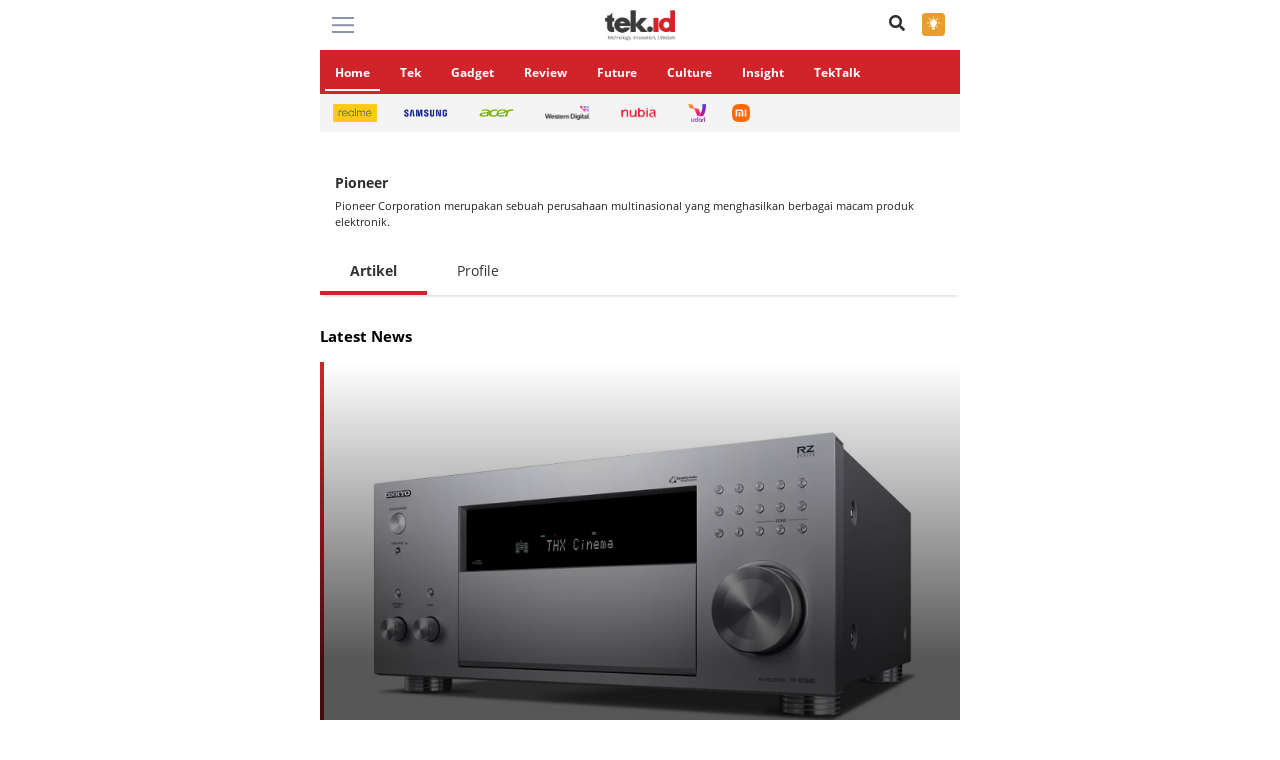

--- FILE ---
content_type: text/html; charset=UTF-8
request_url: https://www.tek.id/tag/pioneer
body_size: 6541
content:
<!DOCTYPE html>
<html lang="id">

<head>
  <meta charset="UTF-8">
  <meta name="viewport" content="width=device-width, initial-scale=1.0">
  <meta http-equiv="Content-Type" content="text/html; charset=utf-8" />
  <title>Berita Kumpulan Pioneer</title>
  <meta name="author" content="Tek ID" />
  <meta name="description" content="Pioneer Corporation merupakan sebuah perusahaan multinasional yang menghasilkan berbagai macam produk elektronik. " />
  <meta name="keywords" content="Teknologi, Inovasi, Gaya hidup" />
  <meta name="robots" content="index,follow"/>
  <meta name="googlebot" content="index,follow"/>
  <meta name="googlebot-news" content="index,follow" />
  <meta name="google-site-verification" content="kYNKY7Grr9KCZ0Jl7SOrwTKRJQKbZFWnb-6GmoWgjJg" />
  <meta name="format-detection" content="telephone=no" />
  <meta name="thumbnail" content="https://www.tek.id/assets/v1/assets/images/favicon.ico" />
  <!-- CANONICAL -->
  <link rel="canonical" href="https://www.tek.id/tag/pioneer" />
  <!-- RSS & FEED -->
  <link rel="alternate" title="Berita Tek.id Rss Feed" href="https://www.tek.id/rss" type="application/rss+xml" />
    <!-- AMP -->
  
  <!-- FACEBOOK -->
  <meta property="fb:pages" content="1639379316312994"/>
  <meta property="fb:app_id" content="1161846970614662"/>
  <meta property="og:type" content="article" />
  <meta property="og:url" content="https://www.tek.id/tag/pioneer" />
  <meta property="og:title" content="Berita Kumpulan Pioneer" />
  <meta property="og:image" content="https://www.tek.id/assets/img/share.png" />
  <meta property="og:site_name" content="https://www.tek.id" />
  <meta property="og:description" content="Pioneer Corporation merupakan sebuah perusahaan multinasional yang menghasilkan berbagai macam produk elektronik. " />
  <meta property="article:author" content="https://www.facebook.com/TekdotID"/>
  <meta property="article:publisher" content="https://www.facebook.com/TekdotID"/>
  <meta property="og:image:width" content="600">
  <meta property="og:image:height" content="315">
  <!-- TWITTER-->
  <meta name="twitter:card" content="summary_large_image" />
  <meta name="twitter:site" content="@TekdotID" />
  <meta name="twitter:creator" content="@TekdotID">
  <meta name="twitter:title" content="Berita Kumpulan Pioneer" />
  <meta name="twitter:description" content="Pioneer Corporation merupakan sebuah perusahaan multinasional yang menghasilkan berbagai macam produk elektronik. " />
  <meta name="twitter:image:src" content="https://www.tek.id/assets/img/share.png" />
  <!-- Right Player  -->
  <link rel="stylesheet" href="https://www.tek.id/assets/v1/assets/css/app-mobile.css">
  <!-- css_plugin -->
  <link href="https://www.tek.id/assets/v1/assets/plugins/slick/css/slick.css" rel="stylesheet">
  <link href="https://www.tek.id/assets/v1/assets/plugins/slick/css/slick-theme.css" rel="stylesheet">


  <link rel="preconnect" href="https://www.tek.id" />
  <link rel="preconnect" href="https://img.tek.id" />

  <link rel="shortcut icon" href="https://www.tek.id/assets/images/favicon.ico" type="image/x-icon" />
  <link rel="apple-touch-icon" href="https://www.tek.id/assets/images/favicon.ico" />
  <link rel="apple-touch-icon" sizes="57x57" href="https://www.tek.id/assets/images/favicon.ico" />
  <link rel="apple-touch-icon" sizes="72x72" href="https://www.tek.id/assets/images/favicon.ico" />
  <link rel="apple-touch-icon" sizes="76x76" href="https://www.tek.id/assets/images/favicon.ico" />
  <link rel="apple-touch-icon" sizes="114x114" href="https://www.tek.id/assets/images/favicon.ico" />
  <link rel="apple-touch-icon" sizes="120x120" href="https://www.tek.id/assets/images/favicon.ico" />
  <link rel="apple-touch-icon" sizes="144x144" href="https://www.tek.id/assets/images/favicon.ico" />
  <link rel="apple-touch-icon" sizes="152x152" href="https://www.tek.id/assets/images/favicon.ico" />
<!-- Google Tag Manager -->
<script>(function(w,d,s,l,i){w[l]=w[l]||[];w[l].push({'gtm.start':
  new Date().getTime(),event:'gtm.js'});var f=d.getElementsByTagName(s)[0],
  j=d.createElement(s),dl=l!='dataLayer'?'&l='+l:'';j.async=true;j.src=
  'https://www.googletagmanager.com/gtm.js?id='+i+dl;f.parentNode.insertBefore(j,f);
  })(window,document,'script','dataLayer','GTM-K7J6XQM');
</script>
    <!-- End Google Tag Manager -->
    
<!-- Facebook Pixel Code -->
<script>
  !function(f,b,e,v,n,t,s)
  {if(f.fbq)return;n=f.fbq=function(){n.callMethod?
  n.callMethod.apply(n,arguments):n.queue.push(arguments)};
  if(!f._fbq)f._fbq=n;n.push=n;n.loaded=!0;n.version='2.0';
  n.queue=[];t=b.createElement(e);t.async=!0;
  t.src=v;s=b.getElementsByTagName(e)[0];
  s.parentNode.insertBefore(t,s)}(window, document,'script',
  'https://connect.facebook.net/en_US/fbevents.js');
  fbq('init', '2054053161540273');
  fbq('track', 'PageView');
</script>
<noscript><img height="1" width="1" style="display:none"
src="https://www.facebook.com/tr?id=2054053161540273&ev=PageView&noscript=1"
/></noscript>
<!-- End Facebook Pixel Code -->

<link rel="manifest" href="/manifest.json" />
<script src="https://cdn.onesignal.com/sdks/OneSignalSDK.js" async></script>
<script>
  var OneSignal = window.OneSignal || [];
  OneSignal.push(["init", {
    appId: "5e3810a4-ec8c-4e82-a18b-dbc750156bc0",
    autoRegister: false,
    notifyButton: {
      enable: false
    },
    promptOptions: {
      actionMessage: "Dapatkan Info terbaru dengan aktifkan notifikasi Tek.id",
      acceptButtonText: "Ya",
      cancelButtonText: "Tidak"
    },
    welcomeNotification: {
      "title": "Tek.id",
      "message": "Terima kasih sudah mengaktifkan notifikasi	",
    }
  }]);
  OneSignal.push(function() {
    OneSignal.showHttpPrompt();
  });
</script>

<script type="application/ld+json">
  {
    "@context": "https://schema.org",
    "@type": "Organization",
    "name": "Tek.ID",
    "description": "Teknologi, Inovasi dan Gaya Hidup",
    "url": "https://www.tek.id",
    "logo": "https://www.tek.id/assets/v1/assets/img/logo-tekid.png",
    "address": {
      "@type": "PostalAddress",
      "addressLocality": "Jakarta, Indonesia",
      "streetAddress": "Gedung Gapura Raya Lt III, Jl. Bangka Raya No.4, Pela Mampang, Mampang Prapatan, South Jakarta City, Jakarta 12790"
    },
    "email": "hi@tek.id",
    "telephone": "(021) 72783956",
    "sameAs": [
      "https://plus.google.com/112766888851599369654",
      "https://www.facebook.com/TekdotID",
      "https://twitter.com/TekdotID",
      "https://www.youtube.com/channel/UCyjv6CMtuMZ9T2QG9ArLnKQ",
      "https://instagram.com/TekdotID"
    ]
  }
</script>
<script type="application/ld+json">
  {
    "@context": "http://schema.org",
    "@type": "WebSite",
    "url": "https://www.tek.id",
    "potentialAction": {
      "@type": "SearchAction",
      "target": "https://www.tek.id/search?q={search_term_string}",
      "query-input": "required name=search_term_string"
    }
  }
</script>

      <!-- DFP  -->
  <script>
    var wv = navigator.userAgent.toLowerCase();
    if(wv.includes('topbuzz') || wv.includes('babe') || wv.includes('bacaberita') || wv.includes('kurio') || wv.includes('ucbrowser')) {
    } else{
      var gptadslots = [];
      var googletag = googletag || {cmd:[]};
      googletag.cmd.push(function() {

  
      googletag.defineOutOfPageSlot('/160553881,21745993582/Tek/Interstitial', googletag.enums.OutOfPageFormat.INTERSTITIAL).addService(googletag.pubads());

        googletag.defineSlot('/160553881,21745993582/Tek/Mobile_Kanal_Leaderboard', [
            [320, 100],
            [320, 50]
          ], 'div-gpt-ad-leaderboard')
          .addService(googletag.pubads());
        googletag.defineSlot('/160553881,21745993582/Tek/Mobile_Kanal_Multibanner1', [
            [336, 280],
            [300, 250]
          ], 'div-gpt-ad-multibanner')
          .addService(googletag.pubads());
        
        // change
        googletag.defineSlot('/160553881,21745993582/Tek/Mobile_Kanal_Billboard', [
            [320, 50]
          ], 'div-gpt-ad-billboard')
          .addService(googletag.pubads());
        googletag.defineSlot('/160553881,21745993582/Tek/Mobile_Kanal_Sticky', [
            [320, 50]
          ], 'div-gpt-ad-sticky')
          .addService(googletag.pubads());
        googletag.defineOutOfPageSlot('/160553881,21745993582/Tek/Mobile_Kanal_OOP', 'div-gpt-ad-oop')
          .addService(googletag.pubads());

      googletag.pubads().enableSingleRequest();
      googletag.pubads().enableAsyncRendering();
      googletag.pubads().collapseEmptyDivs(true);
      googletag.enableServices()
    });
  }
  </script>

 


</head>

<body class="mobile ">

  <!-- OOP -->
  <div id='div-gpt-ad-oop'>
    <script>
      googletag.cmd.push(function() { googletag.display('div-gpt-ad-oop'); });
    </script>
  </div>
  <!-- OOP-->


  <!-- Google Tag Manager (noscript) -->
  <noscript><iframe src="https://www.googletagmanager.com/ns.html?id=GTM-K7J6XQM" height="0" width="0" style="display:none;visibility:hidden"></iframe></noscript>
  <!-- End Google Tag Manager (noscript) -->

  <!-- SHARE DATA -->
  <div id="share-url" data-url="https://www.tek.id/tag/pioneer" data-text="Berita Kumpulan Pioneer" data-img="" data-title="Berita Kumpulan Pioneer" style="display:none;"></div>

  <!-- +++ HEADER +++ -->
  <header>
    <div class="searchpop">
      <div class="searchpop__overlay"></div>
      <div class="searchpop__wrap">
        <div class="searchpop__row">
          <form action="https://www.tek.id/search">
            <div class="searchpop__form">
              <div class="searchpop__icon"><i class="fas fa-arrow-left"></i></div>
              <div class="searchpop__input" id="my_search">
                <input id="searchkey" autofocus class="typehead" placeholder="cari artikel kami disini" type="text" name="q" autocomplete="off" />
              </div>
              <button type="submit" class="searchpop__submit"><i class="fas fa-search"></i></button>
            </div>
          </form>


                      <div class="m-tag ">
              <div class="tektitle" style="color:#d1232a; margin:20px 0 10px">More Tag</div>
              <div class="m-tag__wrap">
                <ul>
                                      <li><a href="https://www.tek.id/tag/acer">#Acer</a></li>
                                      <li><a href="https://www.tek.id/tag/udari">#udari</a></li>
                                      <li><a href="https://www.tek.id/tag/xiaomi">#Xiaomi</a></li>
                                      <li><a href="https://www.tek.id/tag/western-digital">#Western Digital</a></li>
                                      <li><a href="https://www.tek.id/tag/nubia">#nubia</a></li>
                                  </ul>
              </div>
            </div>
          
        </div>
      </div>
    </div>
    <section class="sidemenu">
      <div class="sidemenu__wrap">
        <div class="sidemenu__close">×</div>
        <div class="tekheadtitle">Kanal</div>

        <ul class="sidemenu__navkanal" itemscope itemtype="http://www.schema.org/SiteNavigationElement">
          <li itemprop="name"><a itemprop="url" href="https://www.tek.id/tek"><img src="https://www.tek.id/assets/v1/assets/img/icon-kanal/icon-tek@2x.png" alt="tek"><span>Tek</span></a></li>
          <li itemprop="name"><a itemprop="url" href="https://www.tek.id/gadget"><img src="https://www.tek.id/assets/v1/assets/img/icon-kanal/icon-gadget@2x.png" alt="gadget"><span>Gadget</span></a></li>
          <li itemprop="name"><a itemprop="url" href="https://www.tek.id/review"><img src="https://www.tek.id/assets/v1/assets/img/icon-kanal/icon-review@2x.png" alt="review"><span>Review</span></a></li>
          <li itemprop="name"><a itemprop="url" href="https://www.tek.id/culture"><img src="https://www.tek.id/assets/v1/assets/img/icon-kanal/icon-culture@2x.png" alt="culture"><span>Culture</span></a></li>
          <li itemprop="name"><a itemprop="url" href="https://www.tek.id/future"><img src="https://www.tek.id/assets/v1/assets/img/icon-kanal/icon-future@2x.png" alt="future"><span>Future</span></a></li>
          <li itemprop="name"><a itemprop="url" href="https://www.tek.id/insight"><img src="https://www.tek.id/assets/v1/assets/img/icon-kanal/icon-insight@2x.png" alt="insight"><span>Insight</span></a></li>
          <li itemprop="name"><a itemprop="url" href="https://www.tek.id/tektalk"><img src="https://www.tek.id/assets/v1/assets/img/icon-kanal/icon-tek-talk@2x.png" alt="tektalk"><span>TekTalk</span></a></li>
        </ul>
        <ul class="sidemenu__navpage">
          <li><a href="https://www.tek.id/about">About</a></li>
          <li><a href="https://www.tek.id/contact">Contact</a></li>
          <li><a href="https://www.tek.id/privacy">Privacy Policy</a></li>
          <li><a href="https://www.tek.id/mediasiber">Pedoman Media Siber</a></li>
        </ul>
        <div class="sidemenu__footer">Copyright © 2026 Tek.id All Right Reserved</div>
      </div>
    </section>
    <div class="m-header">
      <div class="wrapper m-header__row">
        <div class="m-header__top-outer">

          <div class="ads-stickytop" id="stickytop1">
            <div class="ads-stickytop__container">
              <div class="topcontent">
                <div id='div-gpt-ad-billboard'>
                  <script>
                    googletag.cmd.push(function() {
                      googletag.display('div-gpt-ad-billboard');
                    });
                  </script>
                </div>
              </div>
              <div class="closetop">&times;</div>
            </div>
          </div>

          <div class="sticky-trigger"></div>
          <!-- header -->
          <div class="header-spacer "></div>

          <div class="m-header__top">
            <div class="m-header__burger">
              <section class="burger-wrap">
                <div class="burger"><span></span></div>
              </section>
            </div>
            <div class="m-header__logo"><a href="https://www.tek.id"><img src="https://www.tek.id/assets/v1/assets/img/logo-tekid.png" alt="logo tek.id"></a></div>
            <div class="m-header__searchwrap">
              <i class="fas fa-search m-header__search"></i>
              <!-- DARKMODE TOGGLE-->
              <div class="modetoggle ">
                <div class="modetoggle__wrap">
                  <div class="modetoggle__light modetoggle__icon">
                    <img src="https://www.tek.id/assets/v1/assets/img/icon-mode-sun.png" alt="sun">
                  </div>
                  <div class="modetoggle__dark modetoggle__icon">
                    <img src="https://www.tek.id/assets/v1/assets/img/icon-mode-moon.png" alt="moon">
                  </div>
                </div>
              </div>
              <!-- END DARK MODE-->

            </div>
          </div>
        </div>
        <div class="m-header__bottom">
          <nav class="m-header__menu">
            <ul>
              <li><a class="active" href="https://www.tek.id">Home</a></li>
              <li><a href="https://www.tek.id/tek">Tek</a></li>
              <li><a href="https://www.tek.id/gadget">Gadget</a></li>
              <li><a href="https://www.tek.id/review">Review</a></li>
              <li><a href="https://www.tek.id/future">Future</a></li>
              <li><a href="https://www.tek.id/culture">Culture</a></li>
              <li><a href="https://www.tek.id/insight">Insight</a></li>
              <li><a href="https://www.tek.id/tektalk">TekTalk</a></li>
            </ul>
          </nav>
        </div>
      </div>
    </div>
  </header>

  <!-- +++ PREMIUM PARTNER +++  -->
  <div class="tekpartner">
    <div class="wrapper tekpartner__wrapper">
      <div class="tekpartner__right">
        <ul>  <ul>
                  <li><a href="https://www.tek.id/tag/realme"><img alt="partner tek.id realme" src="https://www.tek.id/assets/v1/assets/img/partnership/partner-realme.png"></a></li>
                  <li><a href="https://www.tek.id/tag/samsung"><img alt="partner tek.id samsung" src="https://www.tek.id/assets/v1/assets/img/partnership/partner-samsung.png"></a></li>
                  <li><a href="https://www.tek.id/tag/acer"><img alt="partner tek.id acer" src="https://www.tek.id/assets/v1/assets/img/partnership/partner-acer.png"></a></li>
                  <li><a href="https://www.tek.id/tag/western-digital"><img alt="partner tek.id wd" src="https://www.tek.id/assets/v1/assets/img/partnership/partner-wd.png"></a></li>
                  <li><a href="https://www.tek.id/tag/nubia"><img alt="partner tek.id wd" src="https://www.tek.id/assets/v1/assets/img/partnership/partner-nubia.png"></a></li>
                  <li><a href="https://www.tek.id/tag/udari"><img alt="partner tek.id wd" src="https://www.tek.id/assets/v1/assets/img/partnership/partner-udari.png"></a></li>
                  <li><a href="https://www.tek.id/tag/xiaomi"><img alt="partner tek.id wd" src="https://www.tek.id/assets/v1/assets/img/partnership/partner-mi.png"></a></li>
              </ul>
        </ul>
      </div>
    </div>
  </div>

  <!-- container  -->
  <div class="tek-container">

    <!-- ADS leaderboard -->
    <div class="leaderboard" style="margin: 20px auto; text-align: center; overflow: hidden;">
      <div id='div-gpt-ad-leaderboard'>
        <script>
          googletag.cmd.push(function() {
            googletag.display('div-gpt-ad-leaderboard');
          });
        </script>
      </div>
    </div>

    
<div class="tek-author">

  <div class="m-bottom-bordered ">
    <div class="m-author m-taging">
      <div class="m-editor__row">
                <h1 class="hidden">Berita Kumpulan Pioneer Hari Ini</h1>
        
        <div class="m-editor__profil"><span class="m-editor__nama">Pioneer</span>
          <p class="m-editor__desc">Pioneer Corporation merupakan sebuah perusahaan multinasional yang menghasilkan berbagai macam produk elektronik. </p>
        </div>
      </div>
    </div>
    <ul class="m-tabs">
              <li  class="m-tabs__list active"><a href="https://www.tek.id/tag/pioneer">Artikel</a></li>
        <li  class="m-tabs__list "><a href="https://www.tek.id/tag/pioneer?type=profile">Profile</a></li>
    </ul>
  </div>

  
  <div class="m-newsfeed m-newsfeed-ci">
    <div class="tektitle wrapper">Latest News</div>
    <div class="m-newsfeed__wrap parent-loadmore" >


              <!-- loop  -->
        <div class="m-newsfeed__inner">
          <div class="m-newsfeed__row">
            <a href="https://www.tek.id/tek/onkyo-akan-diambil-alih-voxx-dan-sharp-b2c2Q9kUu" class="m-newsfeed__gradient">
              <div class="m-newsfeed__img">
                <img src="https://static.tek.id/2021/05/10/40585/kesulitan-finansial-onkyo-akan-diambil-alih-voxx-dan-sharp-AnO3zlARWL.jpg" alt="Kesulitan finansial, Onkyo akan diambil alih Voxx dan Sharp">
              </div>
            </a>
            <div class="m-newsfeed__text">
              <h2 class="m-newsfeed__title"><a href="https://www.tek.id/tek/onkyo-akan-diambil-alih-voxx-dan-sharp-b2c2Q9kUu">Kesulitan finansial, Onkyo akan diambil alih Voxx dan Sharp</a></h2>
              <span class="tekdate">Senin, 10 Mei 2021 12:06</span>
            </div>
      
          </div>
        </div>

              <!-- loop  -->
        <div class="m-newsfeed__inner">
          <div class="m-newsfeed__row">
            <a href="https://www.tek.id/tek/sound-united-akuisisi-divisi-audio-pioneer-dan-onkyo-b1Xgd9ev8" class="m-newsfeed__gradient">
              <div class="m-newsfeed__img">
                <img src="https://static.tek.id/2019/05/15/16199/sound-united-akuisisi-divisi-audio-pioneer-dan-onkyo-d5tSXhYiBZ.jpg" alt="Sound United akuisisi divisi audio Pioneer dan Onkyo">
              </div>
            </a>
            <div class="m-newsfeed__text">
              <h2 class="m-newsfeed__title"><a href="https://www.tek.id/tek/sound-united-akuisisi-divisi-audio-pioneer-dan-onkyo-b1Xgd9ev8">Sound United akuisisi divisi audio Pioneer dan Onkyo</a></h2>
              <span class="tekdate">Rabu, 15 Mei 2019 12:21</span>
            </div>
      
          </div>
        </div>

              <!-- loop  -->
        <div class="m-newsfeed__inner">
          <div class="m-newsfeed__row">
            <a href="https://www.tek.id/tek/soundbar-sennheiser-suaranya-optimal-di-segala-ruangan-b1WZF9drY" class="m-newsfeed__gradient">
              <div class="m-newsfeed__img">
                <img src="https://static.tek.id/2019/01/25/12259/soundbar-sennheiser-bisa-optimasi-suara-berdasarkan-ruangan-leA6VwB6L9.jpg" alt="Soundbar Sennheiser, suaranya optimal di segala ruangan">
              </div>
            </a>
            <div class="m-newsfeed__text">
              <h2 class="m-newsfeed__title"><a href="https://www.tek.id/tek/soundbar-sennheiser-suaranya-optimal-di-segala-ruangan-b1WZF9drY">Soundbar Sennheiser, suaranya optimal di segala ruangan</a></h2>
              <span class="tekdate">Jumat, 25 Januari 2019 11:03</span>
            </div>
      
          </div>
        </div>

              <!-- loop  -->
        <div class="m-newsfeed__inner">
          <div class="m-newsfeed__row">
            <a href="https://www.tek.id/tek/pioneer-vsx-934-ditopang-dolby-atmos-522-channel-b1WZE9drA" class="m-newsfeed__gradient">
              <div class="m-newsfeed__img">
                <img src="https://static.tek.id/2019/01/24/12235/pioneer-vsx-934-ditopang-dolby-atmos-5-2-2-channel-WM4QylikfG.jpg" alt="Pioneer VSX-934 ditopang Dolby Atmos 5.2.2-channel">
              </div>
            </a>
            <div class="m-newsfeed__text">
              <h2 class="m-newsfeed__title"><a href="https://www.tek.id/tek/pioneer-vsx-934-ditopang-dolby-atmos-522-channel-b1WZE9drA">Pioneer VSX-934 ditopang Dolby Atmos 5.2.2-channel</a></h2>
              <span class="tekdate">Kamis, 24 Januari 2019 13:42</span>
            </div>
      
          </div>
        </div>

              <!-- loop  -->
        <div class="m-newsfeed__inner">
          <div class="m-newsfeed__row">
            <a href="https://www.tek.id/tek/av-receiver-pioneer-vsx-534-akan-punya-teknologi-suara-unggulan-b1WZ19dlh" class="m-newsfeed__gradient">
              <div class="m-newsfeed__img">
                <img src="https://static.tek.id/2019/01/12/11841/av-receiver-pioneer-vsx-534-punya-dukungan-dolby-atmos-dan-dts-x-82nyuQIUnn.jpg" alt="AV receiver, Pioneer VSX-534 akan punya teknologi suara unggulan">
              </div>
            </a>
            <div class="m-newsfeed__text">
              <h2 class="m-newsfeed__title"><a href="https://www.tek.id/tek/av-receiver-pioneer-vsx-534-akan-punya-teknologi-suara-unggulan-b1WZ19dlh">AV receiver, Pioneer VSX-534 akan punya teknologi suara unggulan</a></h2>
              <span class="tekdate">Sabtu, 12 Januari 2019 11:24</span>
            </div>
      
          </div>
        </div>

      

            <div class="m-newsfeed__more section-loadmore loaddata" data-next="5" data-categorynext="2315">
        <div class="next loading">More</div>
      </div>

    </div>
  </div>
  </div>


 




  </div>

  <!-- +++ newsletter-subscribe +++ -->
  

  <!-- ADS STICKYBOTTOM -->
  <div class="ads-stickybottom" id="stky-bottom1">
    <div class="ads-stickybottom__container">
      <div class="bottom-ads">
        <div id='div-gpt-ad-sticky'>
          <script>
            googletag.cmd.push(function() {
              googletag.display('div-gpt-ad-sticky');
            });
          </script>
        </div>
      </div>
    </div>
    <div class="ads-stickybottom__close" id="close-bottom1">&times;</div>
  </div>

  <!-- ADS STICKY BOTTOM CONTENT -->
    <div id="back-to-top">
    <img src="https://www.tek.id/assets/v1/assets/img/icon-arrow-up.png" alt="back to top">
  </div>

  <footer>
    <div class="wrapper">
      <div class="m-footer">
        <div class="m-footer__left">
          <div class="m-footer__menu">
            <ul>
              <li><a href="https://www.tek.id/about">About</a></li>
              <li><a href="https://www.tek.id/contact">Contact</a></li>
              <li><a href="https://www.tek.id/privacy">Privacy Policy</a></li>
              <li><a href="https://www.tek.id/mediasiber">Pedoman Media Siber</a></li>
              <li><a href="https://www.tek.id/karir">Karir</a></li>

            </ul>
          </div>
        </div>
        <div class="m-footer__right">
          <div class="m-footer__socialmedia">
            <ul>
              <li><a href="https://www.facebook.com/TekdotID"><i class="fab fa-facebook-f"></i></a></li>
              <li><a href="https://twitter.com/TEKDOTID"><i class=""><img src="https://www.tek.id/assets/v1/assets/img/logo-x-tekid.png" style="width:13px"></i></a></li>
              <li><a href="https://www.instagram.com/tekdotid"><i class="fab fa-instagram"></i></a></li>
              <li><a href="https://www.youtube.com/channel/UCyjv6CMtuMZ9T2QG9ArLnKQ"><i class="fab fa-youtube"></i></a></li>
              <li><a href="https://www.tiktok.com/@tekdotid" style="display: flex; align-items: center;"><img src="https://www.tek.id/assets/v1/assets/img/logo-tiktok.png" style="height: 15px; padding: 0;"></a></li>
            </ul>
          </div>

                    <div class="m-footer__copy">© 2026 Tek.Id All Right Reserved.</div>
        </div>
      </div>
    </div>
  </footer>


<script defer src="https://static.cloudflareinsights.com/beacon.min.js/vcd15cbe7772f49c399c6a5babf22c1241717689176015" integrity="sha512-ZpsOmlRQV6y907TI0dKBHq9Md29nnaEIPlkf84rnaERnq6zvWvPUqr2ft8M1aS28oN72PdrCzSjY4U6VaAw1EQ==" data-cf-beacon='{"version":"2024.11.0","token":"23d6b28b92294363a7561258543b8ceb","r":1,"server_timing":{"name":{"cfCacheStatus":true,"cfEdge":true,"cfExtPri":true,"cfL4":true,"cfOrigin":true,"cfSpeedBrain":true},"location_startswith":null}}' crossorigin="anonymous"></script>
</body>

<!-- mobile  -->
<!-- js_plugins -->
<script src="https://www.tek.id/assets/v1/assets/js/jquery.min.js"></script>
<script src="https://www.tek.id/assets/v1/assets/plugins/slick/js/slick.min.js"></script>

<!-- js_main-->
<script src="https://www.tek.id/assets/v1/assets/js/mobile-main.js"></script>
<script src="https://www.tek.id/assets/v1/assets/js/mobile-custom.js"></script>
<script src="https://www.tek.id/assets/v1/assets/plugins/typeahead/bloodhound.min.js"></script>
<script src="https://www.tek.id/assets/v1/assets/plugins/typeahead/typeahead.jquery.min.js"></script>
<script>
  // init Bloodhound
  var suggestions = new Bloodhound({
    datumTokenizer: Bloodhound.tokenizers.obj.whitespace('name'),
    queryTokenizer: Bloodhound.tokenizers.whitespace,
    remote: {
      url: 'https://api.tek.id/search/',
      replace: function(url, query) {
        return url + query;
      },
      transform: function(response) {
        return response;
      },
    }
  });

  // init Typeahead
  $('#my_search .typehead').typeahead({
    minLength: 3,
    highlight: true
  }, {
    name: 'q',
    source: suggestions,
    display: function(item) {
      return item.suggest;
    },
    limit: 5,
    templates: {
      suggestion: function(item) {
        return '<ul class="loop"><li>' + item.suggest + '</li></ul>';
      }
    }
  });
</script>
<script async src='https://securepubads.g.doubleclick.net/tag/js/gpt.js'></script>


<script>
  $( document ).ready(function() {
     $(document).on('click', '.loaddata', function(){
      console.log('request');
      $('.loading', this).text('Tunggu Sebentar');
      const next = $(this).data('next');
      const categorynext = $(this).data('categorynext');
      
      $.ajax({
          url: 'more-tag',
          type: "POST",
          data : {"_token":"Batk9vfBZhKvpFnF2GQCiErX7kpcNudN0jMj0Bly", "next":next, "categorynext":categorynext},
          // quietMillis: 50,
          // cache: false,
          // async: false,
          dataType: 'html',
          beforeSend: function() {
            console.log('loading');
            $('.loading', this).text('Tunggu Sebentar');
           },
          success: function(datares){
            console.log('result succes');
            $('.section-loadmore').remove();
            $('.parent-loadmore').append(datares).html();
 
          },
          error: function(error){
              console.log(error);
          }
      });
    });
  });

</script>

</html>




--- FILE ---
content_type: text/html; charset=utf-8
request_url: https://www.google.com/recaptcha/api2/aframe
body_size: 265
content:
<!DOCTYPE HTML><html><head><meta http-equiv="content-type" content="text/html; charset=UTF-8"></head><body><script nonce="pe2b4_oOzht2CMgeWEsAMg">/** Anti-fraud and anti-abuse applications only. See google.com/recaptcha */ try{var clients={'sodar':'https://pagead2.googlesyndication.com/pagead/sodar?'};window.addEventListener("message",function(a){try{if(a.source===window.parent){var b=JSON.parse(a.data);var c=clients[b['id']];if(c){var d=document.createElement('img');d.src=c+b['params']+'&rc='+(localStorage.getItem("rc::a")?sessionStorage.getItem("rc::b"):"");window.document.body.appendChild(d);sessionStorage.setItem("rc::e",parseInt(sessionStorage.getItem("rc::e")||0)+1);localStorage.setItem("rc::h",'1769272450395');}}}catch(b){}});window.parent.postMessage("_grecaptcha_ready", "*");}catch(b){}</script></body></html>

--- FILE ---
content_type: text/css
request_url: https://www.tek.id/assets/v1/assets/css/app-mobile.css
body_size: 33366
content:
/*!
 * Font Awesome Free 5.12.0 by @fontawesome - https://fontawesome.com
 * License - https://fontawesome.com/license/free (Icons: CC BY 4.0, Fonts: SIL OFL 1.1, Code: MIT License)
 */@font-face{font-family:"Font Awesome 5 Free";font-style:normal;font-weight:900;font-display:auto;src:url("../fonts/webfonts-5.5/fa-solid-900.eot");src:url("../fonts/webfonts-5.5/fa-solid-900.eot?#iefix") format("embedded-opentype"),url("../fonts/webfonts-5.5/fa-solid-900.woff2") format("woff2"),url("../fonts/webfonts-5.5/fa-solid-900.woff") format("woff"),url("../fonts/webfonts-5.5/fa-solid-900.ttf") format("truetype"),url("../fonts/webfonts-5.5/fa-solid-900.svg#fontawesome") format("svg")}.fa,.fas{font-family:"Font Awesome 5 Free";font-weight:900}/*!
 * Font Awesome Free 5.12.0 by @fontawesome - https://fontawesome.com
 * License - https://fontawesome.com/license/free (Icons: CC BY 4.0, Fonts: SIL OFL 1.1, Code: MIT License)
 */.fa,.fas,.far,.fal,.fad,.fab{-moz-osx-font-smoothing:grayscale;-webkit-font-smoothing:antialiased;display:inline-block;font-style:normal;font-variant:normal;text-rendering:auto;line-height:1}.fa-lg{font-size:1.3333333333em;line-height:.75em;vertical-align:-0.0667em}.fa-xs{font-size:.75em}.fa-sm{font-size:.875em}.fa-1x{font-size:1em}.fa-2x{font-size:2em}.fa-3x{font-size:3em}.fa-4x{font-size:4em}.fa-5x{font-size:5em}.fa-6x{font-size:6em}.fa-7x{font-size:7em}.fa-8x{font-size:8em}.fa-9x{font-size:9em}.fa-10x{font-size:10em}.fa-fw{text-align:center;width:1.25em}.fa-ul{list-style-type:none;margin-left:2.5em;padding-left:0}.fa-ul>li{position:relative}.fa-li{left:-2em;position:absolute;text-align:center;width:2em;line-height:inherit}.fa-border{border:solid .08em #eee;border-radius:.1em;padding:.2em .25em .15em}.fa-pull-left{float:left}.fa-pull-right{float:right}.fa.fa-pull-left,.fas.fa-pull-left,.far.fa-pull-left,.fal.fa-pull-left,.fab.fa-pull-left{margin-right:.3em}.fa.fa-pull-right,.fas.fa-pull-right,.far.fa-pull-right,.fal.fa-pull-right,.fab.fa-pull-right{margin-left:.3em}.fa-spin{animation:fa-spin 2s infinite linear}.fa-pulse{animation:fa-spin 1s infinite steps(8)}@keyframes fa-spin{0%{transform:rotate(0deg)}100%{transform:rotate(360deg)}}.fa-rotate-90{-ms-filter:"progid:DXImageTransform.Microsoft.BasicImage(rotation=1)";transform:rotate(90deg)}.fa-rotate-180{-ms-filter:"progid:DXImageTransform.Microsoft.BasicImage(rotation=2)";transform:rotate(180deg)}.fa-rotate-270{-ms-filter:"progid:DXImageTransform.Microsoft.BasicImage(rotation=3)";transform:rotate(270deg)}.fa-flip-horizontal{-ms-filter:"progid:DXImageTransform.Microsoft.BasicImage(rotation=0, mirror=1)";transform:scale(-1, 1)}.fa-flip-vertical{-ms-filter:"progid:DXImageTransform.Microsoft.BasicImage(rotation=2, mirror=1)";transform:scale(1, -1)}.fa-flip-both,.fa-flip-horizontal.fa-flip-vertical{-ms-filter:"progid:DXImageTransform.Microsoft.BasicImage(rotation=2, mirror=1)";transform:scale(-1, -1)}:root .fa-rotate-90,:root .fa-rotate-180,:root .fa-rotate-270,:root .fa-flip-horizontal,:root .fa-flip-vertical,:root .fa-flip-both{filter:none}.fa-stack{display:inline-block;height:2em;line-height:2em;position:relative;vertical-align:middle;width:2.5em}.fa-stack-1x,.fa-stack-2x{left:0;position:absolute;text-align:center;width:100%}.fa-stack-1x{line-height:inherit}.fa-stack-2x{font-size:2em}.fa-inverse{color:#fff}.fa-500px:before{content:""}.fa-accessible-icon:before{content:""}.fa-accusoft:before{content:""}.fa-acquisitions-incorporated:before{content:""}.fa-ad:before{content:""}.fa-address-book:before{content:""}.fa-address-card:before{content:""}.fa-adjust:before{content:""}.fa-adn:before{content:""}.fa-adobe:before{content:""}.fa-adversal:before{content:""}.fa-affiliatetheme:before{content:""}.fa-air-freshener:before{content:""}.fa-airbnb:before{content:""}.fa-algolia:before{content:""}.fa-align-center:before{content:""}.fa-align-justify:before{content:""}.fa-align-left:before{content:""}.fa-align-right:before{content:""}.fa-alipay:before{content:""}.fa-allergies:before{content:""}.fa-amazon:before{content:""}.fa-amazon-pay:before{content:""}.fa-ambulance:before{content:""}.fa-american-sign-language-interpreting:before{content:""}.fa-amilia:before{content:""}.fa-anchor:before{content:""}.fa-android:before{content:""}.fa-angellist:before{content:""}.fa-angle-double-down:before{content:""}.fa-angle-double-left:before{content:""}.fa-angle-double-right:before{content:""}.fa-angle-double-up:before{content:""}.fa-angle-down:before{content:""}.fa-angle-left:before{content:""}.fa-angle-right:before{content:""}.fa-angle-up:before{content:""}.fa-angry:before{content:""}.fa-angrycreative:before{content:""}.fa-angular:before{content:""}.fa-ankh:before{content:""}.fa-app-store:before{content:""}.fa-app-store-ios:before{content:""}.fa-apper:before{content:""}.fa-apple:before{content:""}.fa-apple-alt:before{content:""}.fa-apple-pay:before{content:""}.fa-archive:before{content:""}.fa-archway:before{content:""}.fa-arrow-alt-circle-down:before{content:""}.fa-arrow-alt-circle-left:before{content:""}.fa-arrow-alt-circle-right:before{content:""}.fa-arrow-alt-circle-up:before{content:""}.fa-arrow-circle-down:before{content:""}.fa-arrow-circle-left:before{content:""}.fa-arrow-circle-right:before{content:""}.fa-arrow-circle-up:before{content:""}.fa-arrow-down:before{content:""}.fa-arrow-left:before{content:""}.fa-arrow-right:before{content:""}.fa-arrow-up:before{content:""}.fa-arrows-alt:before{content:""}.fa-arrows-alt-h:before{content:""}.fa-arrows-alt-v:before{content:""}.fa-artstation:before{content:""}.fa-assistive-listening-systems:before{content:""}.fa-asterisk:before{content:""}.fa-asymmetrik:before{content:""}.fa-at:before{content:""}.fa-atlas:before{content:""}.fa-atlassian:before{content:""}.fa-atom:before{content:""}.fa-audible:before{content:""}.fa-audio-description:before{content:""}.fa-autoprefixer:before{content:""}.fa-avianex:before{content:""}.fa-aviato:before{content:""}.fa-award:before{content:""}.fa-aws:before{content:""}.fa-baby:before{content:""}.fa-baby-carriage:before{content:""}.fa-backspace:before{content:""}.fa-backward:before{content:""}.fa-bacon:before{content:""}.fa-bahai:before{content:""}.fa-balance-scale:before{content:""}.fa-balance-scale-left:before{content:""}.fa-balance-scale-right:before{content:""}.fa-ban:before{content:""}.fa-band-aid:before{content:""}.fa-bandcamp:before{content:""}.fa-barcode:before{content:""}.fa-bars:before{content:""}.fa-baseball-ball:before{content:""}.fa-basketball-ball:before{content:""}.fa-bath:before{content:""}.fa-battery-empty:before{content:""}.fa-battery-full:before{content:""}.fa-battery-half:before{content:""}.fa-battery-quarter:before{content:""}.fa-battery-three-quarters:before{content:""}.fa-battle-net:before{content:""}.fa-bed:before{content:""}.fa-beer:before{content:""}.fa-behance:before{content:""}.fa-behance-square:before{content:""}.fa-bell:before{content:""}.fa-bell-slash:before{content:""}.fa-bezier-curve:before{content:""}.fa-bible:before{content:""}.fa-bicycle:before{content:""}.fa-biking:before{content:""}.fa-bimobject:before{content:""}.fa-binoculars:before{content:""}.fa-biohazard:before{content:""}.fa-birthday-cake:before{content:""}.fa-bitbucket:before{content:""}.fa-bitcoin:before{content:""}.fa-bity:before{content:""}.fa-black-tie:before{content:""}.fa-blackberry:before{content:""}.fa-blender:before{content:""}.fa-blender-phone:before{content:""}.fa-blind:before{content:""}.fa-blog:before{content:""}.fa-blogger:before{content:""}.fa-blogger-b:before{content:""}.fa-bluetooth:before{content:""}.fa-bluetooth-b:before{content:""}.fa-bold:before{content:""}.fa-bolt:before{content:""}.fa-bomb:before{content:""}.fa-bone:before{content:""}.fa-bong:before{content:""}.fa-book:before{content:""}.fa-book-dead:before{content:""}.fa-book-medical:before{content:""}.fa-book-open:before{content:""}.fa-book-reader:before{content:""}.fa-bookmark:before{content:""}.fa-bootstrap:before{content:""}.fa-border-all:before{content:""}.fa-border-none:before{content:""}.fa-border-style:before{content:""}.fa-bowling-ball:before{content:""}.fa-box:before{content:""}.fa-box-open:before{content:""}.fa-boxes:before{content:""}.fa-braille:before{content:""}.fa-brain:before{content:""}.fa-bread-slice:before{content:""}.fa-briefcase:before{content:""}.fa-briefcase-medical:before{content:""}.fa-broadcast-tower:before{content:""}.fa-broom:before{content:""}.fa-brush:before{content:""}.fa-btc:before{content:""}.fa-buffer:before{content:""}.fa-bug:before{content:""}.fa-building:before{content:""}.fa-bullhorn:before{content:""}.fa-bullseye:before{content:""}.fa-burn:before{content:""}.fa-buromobelexperte:before{content:""}.fa-bus:before{content:""}.fa-bus-alt:before{content:""}.fa-business-time:before{content:""}.fa-buy-n-large:before{content:""}.fa-buysellads:before{content:""}.fa-calculator:before{content:""}.fa-calendar:before{content:""}.fa-calendar-alt:before{content:""}.fa-calendar-check:before{content:""}.fa-calendar-day:before{content:""}.fa-calendar-minus:before{content:""}.fa-calendar-plus:before{content:""}.fa-calendar-times:before{content:""}.fa-calendar-week:before{content:""}.fa-camera:before{content:""}.fa-camera-retro:before{content:""}.fa-campground:before{content:""}.fa-canadian-maple-leaf:before{content:""}.fa-candy-cane:before{content:""}.fa-cannabis:before{content:""}.fa-capsules:before{content:""}.fa-car:before{content:""}.fa-car-alt:before{content:""}.fa-car-battery:before{content:""}.fa-car-crash:before{content:""}.fa-car-side:before{content:""}.fa-caravan:before{content:""}.fa-caret-down:before{content:""}.fa-caret-left:before{content:""}.fa-caret-right:before{content:""}.fa-caret-square-down:before{content:""}.fa-caret-square-left:before{content:""}.fa-caret-square-right:before{content:""}.fa-caret-square-up:before{content:""}.fa-caret-up:before{content:""}.fa-carrot:before{content:""}.fa-cart-arrow-down:before{content:""}.fa-cart-plus:before{content:""}.fa-cash-register:before{content:""}.fa-cat:before{content:""}.fa-cc-amazon-pay:before{content:""}.fa-cc-amex:before{content:""}.fa-cc-apple-pay:before{content:""}.fa-cc-diners-club:before{content:""}.fa-cc-discover:before{content:""}.fa-cc-jcb:before{content:""}.fa-cc-mastercard:before{content:""}.fa-cc-paypal:before{content:""}.fa-cc-stripe:before{content:""}.fa-cc-visa:before{content:""}.fa-centercode:before{content:""}.fa-centos:before{content:""}.fa-certificate:before{content:""}.fa-chair:before{content:""}.fa-chalkboard:before{content:""}.fa-chalkboard-teacher:before{content:""}.fa-charging-station:before{content:""}.fa-chart-area:before{content:""}.fa-chart-bar:before{content:""}.fa-chart-line:before{content:""}.fa-chart-pie:before{content:""}.fa-check:before{content:""}.fa-check-circle:before{content:""}.fa-check-double:before{content:""}.fa-check-square:before{content:""}.fa-cheese:before{content:""}.fa-chess:before{content:""}.fa-chess-bishop:before{content:""}.fa-chess-board:before{content:""}.fa-chess-king:before{content:""}.fa-chess-knight:before{content:""}.fa-chess-pawn:before{content:""}.fa-chess-queen:before{content:""}.fa-chess-rook:before{content:""}.fa-chevron-circle-down:before{content:""}.fa-chevron-circle-left:before{content:""}.fa-chevron-circle-right:before{content:""}.fa-chevron-circle-up:before{content:""}.fa-chevron-down:before{content:""}.fa-chevron-left:before{content:""}.fa-chevron-right:before{content:""}.fa-chevron-up:before{content:""}.fa-child:before{content:""}.fa-chrome:before{content:""}.fa-chromecast:before{content:""}.fa-church:before{content:""}.fa-circle:before{content:""}.fa-circle-notch:before{content:""}.fa-city:before{content:""}.fa-clinic-medical:before{content:""}.fa-clipboard:before{content:""}.fa-clipboard-check:before{content:""}.fa-clipboard-list:before{content:""}.fa-clock:before{content:""}.fa-clone:before{content:""}.fa-closed-captioning:before{content:""}.fa-cloud:before{content:""}.fa-cloud-download-alt:before{content:""}.fa-cloud-meatball:before{content:""}.fa-cloud-moon:before{content:""}.fa-cloud-moon-rain:before{content:""}.fa-cloud-rain:before{content:""}.fa-cloud-showers-heavy:before{content:""}.fa-cloud-sun:before{content:""}.fa-cloud-sun-rain:before{content:""}.fa-cloud-upload-alt:before{content:""}.fa-cloudscale:before{content:""}.fa-cloudsmith:before{content:""}.fa-cloudversify:before{content:""}.fa-cocktail:before{content:""}.fa-code:before{content:""}.fa-code-branch:before{content:""}.fa-codepen:before{content:""}.fa-codiepie:before{content:""}.fa-coffee:before{content:""}.fa-cog:before{content:""}.fa-cogs:before{content:""}.fa-coins:before{content:""}.fa-columns:before{content:""}.fa-comment:before{content:""}.fa-comment-alt:before{content:""}.fa-comment-dollar:before{content:""}.fa-comment-dots:before{content:""}.fa-comment-medical:before{content:""}.fa-comment-slash:before{content:""}.fa-comments:before{content:""}.fa-comments-dollar:before{content:""}.fa-compact-disc:before{content:""}.fa-compass:before{content:""}.fa-compress:before{content:""}.fa-compress-alt:before{content:""}.fa-compress-arrows-alt:before{content:""}.fa-concierge-bell:before{content:""}.fa-confluence:before{content:""}.fa-connectdevelop:before{content:""}.fa-contao:before{content:""}.fa-cookie:before{content:""}.fa-cookie-bite:before{content:""}.fa-copy:before{content:""}.fa-copyright:before{content:""}.fa-cotton-bureau:before{content:""}.fa-couch:before{content:""}.fa-cpanel:before{content:""}.fa-creative-commons:before{content:""}.fa-creative-commons-by:before{content:""}.fa-creative-commons-nc:before{content:""}.fa-creative-commons-nc-eu:before{content:""}.fa-creative-commons-nc-jp:before{content:""}.fa-creative-commons-nd:before{content:""}.fa-creative-commons-pd:before{content:""}.fa-creative-commons-pd-alt:before{content:""}.fa-creative-commons-remix:before{content:""}.fa-creative-commons-sa:before{content:""}.fa-creative-commons-sampling:before{content:""}.fa-creative-commons-sampling-plus:before{content:""}.fa-creative-commons-share:before{content:""}.fa-creative-commons-zero:before{content:""}.fa-credit-card:before{content:""}.fa-critical-role:before{content:""}.fa-crop:before{content:""}.fa-crop-alt:before{content:""}.fa-cross:before{content:""}.fa-crosshairs:before{content:""}.fa-crow:before{content:""}.fa-crown:before{content:""}.fa-crutch:before{content:""}.fa-css3:before{content:""}.fa-css3-alt:before{content:""}.fa-cube:before{content:""}.fa-cubes:before{content:""}.fa-cut:before{content:""}.fa-cuttlefish:before{content:""}.fa-d-and-d:before{content:""}.fa-d-and-d-beyond:before{content:""}.fa-dashcube:before{content:""}.fa-database:before{content:""}.fa-deaf:before{content:""}.fa-delicious:before{content:""}.fa-democrat:before{content:""}.fa-deploydog:before{content:""}.fa-deskpro:before{content:""}.fa-desktop:before{content:""}.fa-dev:before{content:""}.fa-deviantart:before{content:""}.fa-dharmachakra:before{content:""}.fa-dhl:before{content:""}.fa-diagnoses:before{content:""}.fa-diaspora:before{content:""}.fa-dice:before{content:""}.fa-dice-d20:before{content:""}.fa-dice-d6:before{content:""}.fa-dice-five:before{content:""}.fa-dice-four:before{content:""}.fa-dice-one:before{content:""}.fa-dice-six:before{content:""}.fa-dice-three:before{content:""}.fa-dice-two:before{content:""}.fa-digg:before{content:""}.fa-digital-ocean:before{content:""}.fa-digital-tachograph:before{content:""}.fa-directions:before{content:""}.fa-discord:before{content:""}.fa-discourse:before{content:""}.fa-divide:before{content:""}.fa-dizzy:before{content:""}.fa-dna:before{content:""}.fa-dochub:before{content:""}.fa-docker:before{content:""}.fa-dog:before{content:""}.fa-dollar-sign:before{content:""}.fa-dolly:before{content:""}.fa-dolly-flatbed:before{content:""}.fa-donate:before{content:""}.fa-door-closed:before{content:""}.fa-door-open:before{content:""}.fa-dot-circle:before{content:""}.fa-dove:before{content:""}.fa-download:before{content:""}.fa-draft2digital:before{content:""}.fa-drafting-compass:before{content:""}.fa-dragon:before{content:""}.fa-draw-polygon:before{content:""}.fa-dribbble:before{content:""}.fa-dribbble-square:before{content:""}.fa-dropbox:before{content:""}.fa-drum:before{content:""}.fa-drum-steelpan:before{content:""}.fa-drumstick-bite:before{content:""}.fa-drupal:before{content:""}.fa-dumbbell:before{content:""}.fa-dumpster:before{content:""}.fa-dumpster-fire:before{content:""}.fa-dungeon:before{content:""}.fa-dyalog:before{content:""}.fa-earlybirds:before{content:""}.fa-ebay:before{content:""}.fa-edge:before{content:""}.fa-edit:before{content:""}.fa-egg:before{content:""}.fa-eject:before{content:""}.fa-elementor:before{content:""}.fa-ellipsis-h:before{content:""}.fa-ellipsis-v:before{content:""}.fa-ello:before{content:""}.fa-ember:before{content:""}.fa-empire:before{content:""}.fa-envelope:before{content:""}.fa-envelope-open:before{content:""}.fa-envelope-open-text:before{content:""}.fa-envelope-square:before{content:""}.fa-envira:before{content:""}.fa-equals:before{content:""}.fa-eraser:before{content:""}.fa-erlang:before{content:""}.fa-ethereum:before{content:""}.fa-ethernet:before{content:""}.fa-etsy:before{content:""}.fa-euro-sign:before{content:""}.fa-evernote:before{content:""}.fa-exchange-alt:before{content:""}.fa-exclamation:before{content:""}.fa-exclamation-circle:before{content:""}.fa-exclamation-triangle:before{content:""}.fa-expand:before{content:""}.fa-expand-alt:before{content:""}.fa-expand-arrows-alt:before{content:""}.fa-expeditedssl:before{content:""}.fa-external-link-alt:before{content:""}.fa-external-link-square-alt:before{content:""}.fa-eye:before{content:""}.fa-eye-dropper:before{content:""}.fa-eye-slash:before{content:""}.fa-facebook:before{content:""}.fa-facebook-f:before{content:""}.fa-facebook-messenger:before{content:""}.fa-facebook-square:before{content:""}.fa-fan:before{content:""}.fa-fantasy-flight-games:before{content:""}.fa-fast-backward:before{content:""}.fa-fast-forward:before{content:""}.fa-fax:before{content:""}.fa-feather:before{content:""}.fa-feather-alt:before{content:""}.fa-fedex:before{content:""}.fa-fedora:before{content:""}.fa-female:before{content:""}.fa-fighter-jet:before{content:""}.fa-figma:before{content:""}.fa-file:before{content:""}.fa-file-alt:before{content:""}.fa-file-archive:before{content:""}.fa-file-audio:before{content:""}.fa-file-code:before{content:""}.fa-file-contract:before{content:""}.fa-file-csv:before{content:""}.fa-file-download:before{content:""}.fa-file-excel:before{content:""}.fa-file-export:before{content:""}.fa-file-image:before{content:""}.fa-file-import:before{content:""}.fa-file-invoice:before{content:""}.fa-file-invoice-dollar:before{content:""}.fa-file-medical:before{content:""}.fa-file-medical-alt:before{content:""}.fa-file-pdf:before{content:""}.fa-file-powerpoint:before{content:""}.fa-file-prescription:before{content:""}.fa-file-signature:before{content:""}.fa-file-upload:before{content:""}.fa-file-video:before{content:""}.fa-file-word:before{content:""}.fa-fill:before{content:""}.fa-fill-drip:before{content:""}.fa-film:before{content:""}.fa-filter:before{content:""}.fa-fingerprint:before{content:""}.fa-fire:before{content:""}.fa-fire-alt:before{content:""}.fa-fire-extinguisher:before{content:""}.fa-firefox:before{content:""}.fa-firefox-browser:before{content:"龜"}.fa-first-aid:before{content:""}.fa-first-order:before{content:""}.fa-first-order-alt:before{content:""}.fa-firstdraft:before{content:""}.fa-fish:before{content:""}.fa-fist-raised:before{content:""}.fa-flag:before{content:""}.fa-flag-checkered:before{content:""}.fa-flag-usa:before{content:""}.fa-flask:before{content:""}.fa-flickr:before{content:""}.fa-flipboard:before{content:""}.fa-flushed:before{content:""}.fa-fly:before{content:""}.fa-folder:before{content:""}.fa-folder-minus:before{content:""}.fa-folder-open:before{content:""}.fa-folder-plus:before{content:""}.fa-font:before{content:""}.fa-font-awesome:before{content:""}.fa-font-awesome-alt:before{content:""}.fa-font-awesome-flag:before{content:""}.fa-font-awesome-logo-full:before{content:""}.fa-fonticons:before{content:""}.fa-fonticons-fi:before{content:""}.fa-football-ball:before{content:""}.fa-fort-awesome:before{content:""}.fa-fort-awesome-alt:before{content:""}.fa-forumbee:before{content:""}.fa-forward:before{content:""}.fa-foursquare:before{content:""}.fa-free-code-camp:before{content:""}.fa-freebsd:before{content:""}.fa-frog:before{content:""}.fa-frown:before{content:""}.fa-frown-open:before{content:""}.fa-fulcrum:before{content:""}.fa-funnel-dollar:before{content:""}.fa-futbol:before{content:""}.fa-galactic-republic:before{content:""}.fa-galactic-senate:before{content:""}.fa-gamepad:before{content:""}.fa-gas-pump:before{content:""}.fa-gavel:before{content:""}.fa-gem:before{content:""}.fa-genderless:before{content:""}.fa-get-pocket:before{content:""}.fa-gg:before{content:""}.fa-gg-circle:before{content:""}.fa-ghost:before{content:""}.fa-gift:before{content:""}.fa-gifts:before{content:""}.fa-git:before{content:""}.fa-git-alt:before{content:""}.fa-git-square:before{content:""}.fa-github:before{content:""}.fa-github-alt:before{content:""}.fa-github-square:before{content:""}.fa-gitkraken:before{content:""}.fa-gitlab:before{content:""}.fa-gitter:before{content:""}.fa-glass-cheers:before{content:""}.fa-glass-martini:before{content:""}.fa-glass-martini-alt:before{content:""}.fa-glass-whiskey:before{content:""}.fa-glasses:before{content:""}.fa-glide:before{content:""}.fa-glide-g:before{content:""}.fa-globe:before{content:""}.fa-globe-africa:before{content:""}.fa-globe-americas:before{content:""}.fa-globe-asia:before{content:""}.fa-globe-europe:before{content:""}.fa-gofore:before{content:""}.fa-golf-ball:before{content:""}.fa-goodreads:before{content:""}.fa-goodreads-g:before{content:""}.fa-google:before{content:""}.fa-google-drive:before{content:""}.fa-google-play:before{content:""}.fa-google-plus:before{content:""}.fa-google-plus-g:before{content:""}.fa-google-plus-square:before{content:""}.fa-google-wallet:before{content:""}.fa-gopuram:before{content:""}.fa-graduation-cap:before{content:""}.fa-gratipay:before{content:""}.fa-grav:before{content:""}.fa-greater-than:before{content:""}.fa-greater-than-equal:before{content:""}.fa-grimace:before{content:""}.fa-grin:before{content:""}.fa-grin-alt:before{content:""}.fa-grin-beam:before{content:""}.fa-grin-beam-sweat:before{content:""}.fa-grin-hearts:before{content:""}.fa-grin-squint:before{content:""}.fa-grin-squint-tears:before{content:""}.fa-grin-stars:before{content:""}.fa-grin-tears:before{content:""}.fa-grin-tongue:before{content:""}.fa-grin-tongue-squint:before{content:""}.fa-grin-tongue-wink:before{content:""}.fa-grin-wink:before{content:""}.fa-grip-horizontal:before{content:""}.fa-grip-lines:before{content:""}.fa-grip-lines-vertical:before{content:""}.fa-grip-vertical:before{content:""}.fa-gripfire:before{content:""}.fa-grunt:before{content:""}.fa-guitar:before{content:""}.fa-gulp:before{content:""}.fa-h-square:before{content:""}.fa-hacker-news:before{content:""}.fa-hacker-news-square:before{content:""}.fa-hackerrank:before{content:""}.fa-hamburger:before{content:""}.fa-hammer:before{content:""}.fa-hamsa:before{content:""}.fa-hand-holding:before{content:""}.fa-hand-holding-heart:before{content:""}.fa-hand-holding-usd:before{content:""}.fa-hand-lizard:before{content:""}.fa-hand-middle-finger:before{content:""}.fa-hand-paper:before{content:""}.fa-hand-peace:before{content:""}.fa-hand-point-down:before{content:""}.fa-hand-point-left:before{content:""}.fa-hand-point-right:before{content:""}.fa-hand-point-up:before{content:""}.fa-hand-pointer:before{content:""}.fa-hand-rock:before{content:""}.fa-hand-scissors:before{content:""}.fa-hand-spock:before{content:""}.fa-hands:before{content:""}.fa-hands-helping:before{content:""}.fa-handshake:before{content:""}.fa-hanukiah:before{content:""}.fa-hard-hat:before{content:""}.fa-hashtag:before{content:""}.fa-hat-cowboy:before{content:""}.fa-hat-cowboy-side:before{content:""}.fa-hat-wizard:before{content:""}.fa-hdd:before{content:""}.fa-heading:before{content:""}.fa-headphones:before{content:""}.fa-headphones-alt:before{content:""}.fa-headset:before{content:""}.fa-heart:before{content:""}.fa-heart-broken:before{content:""}.fa-heartbeat:before{content:""}.fa-helicopter:before{content:""}.fa-highlighter:before{content:""}.fa-hiking:before{content:""}.fa-hippo:before{content:""}.fa-hips:before{content:""}.fa-hire-a-helper:before{content:""}.fa-history:before{content:""}.fa-hockey-puck:before{content:""}.fa-holly-berry:before{content:""}.fa-home:before{content:""}.fa-hooli:before{content:""}.fa-hornbill:before{content:""}.fa-horse:before{content:""}.fa-horse-head:before{content:""}.fa-hospital:before{content:""}.fa-hospital-alt:before{content:""}.fa-hospital-symbol:before{content:""}.fa-hot-tub:before{content:""}.fa-hotdog:before{content:""}.fa-hotel:before{content:""}.fa-hotjar:before{content:""}.fa-hourglass:before{content:""}.fa-hourglass-end:before{content:""}.fa-hourglass-half:before{content:""}.fa-hourglass-start:before{content:""}.fa-house-damage:before{content:""}.fa-houzz:before{content:""}.fa-hryvnia:before{content:""}.fa-html5:before{content:""}.fa-hubspot:before{content:""}.fa-i-cursor:before{content:""}.fa-ice-cream:before{content:""}.fa-icicles:before{content:""}.fa-icons:before{content:""}.fa-id-badge:before{content:""}.fa-id-card:before{content:""}.fa-id-card-alt:before{content:""}.fa-ideal:before{content:"邏"}.fa-igloo:before{content:""}.fa-image:before{content:""}.fa-images:before{content:""}.fa-imdb:before{content:""}.fa-inbox:before{content:""}.fa-indent:before{content:""}.fa-industry:before{content:""}.fa-infinity:before{content:""}.fa-info:before{content:""}.fa-info-circle:before{content:""}.fa-instagram:before{content:""}.fa-intercom:before{content:""}.fa-internet-explorer:before{content:""}.fa-invision:before{content:""}.fa-ioxhost:before{content:""}.fa-italic:before{content:""}.fa-itch-io:before{content:""}.fa-itunes:before{content:""}.fa-itunes-note:before{content:""}.fa-java:before{content:""}.fa-jedi:before{content:""}.fa-jedi-order:before{content:""}.fa-jenkins:before{content:""}.fa-jira:before{content:""}.fa-joget:before{content:""}.fa-joint:before{content:""}.fa-joomla:before{content:""}.fa-journal-whills:before{content:""}.fa-js:before{content:""}.fa-js-square:before{content:""}.fa-jsfiddle:before{content:""}.fa-kaaba:before{content:""}.fa-kaggle:before{content:""}.fa-key:before{content:""}.fa-keybase:before{content:""}.fa-keyboard:before{content:""}.fa-keycdn:before{content:""}.fa-khanda:before{content:""}.fa-kickstarter:before{content:""}.fa-kickstarter-k:before{content:""}.fa-kiss:before{content:""}.fa-kiss-beam:before{content:""}.fa-kiss-wink-heart:before{content:""}.fa-kiwi-bird:before{content:""}.fa-korvue:before{content:""}.fa-landmark:before{content:""}.fa-language:before{content:""}.fa-laptop:before{content:""}.fa-laptop-code:before{content:""}.fa-laptop-medical:before{content:""}.fa-laravel:before{content:""}.fa-lastfm:before{content:""}.fa-lastfm-square:before{content:""}.fa-laugh:before{content:""}.fa-laugh-beam:before{content:""}.fa-laugh-squint:before{content:""}.fa-laugh-wink:before{content:""}.fa-layer-group:before{content:""}.fa-leaf:before{content:""}.fa-leanpub:before{content:""}.fa-lemon:before{content:""}.fa-less:before{content:""}.fa-less-than:before{content:""}.fa-less-than-equal:before{content:""}.fa-level-down-alt:before{content:""}.fa-level-up-alt:before{content:""}.fa-life-ring:before{content:""}.fa-lightbulb:before{content:""}.fa-line:before{content:""}.fa-link:before{content:""}.fa-linkedin:before{content:""}.fa-linkedin-in:before{content:""}.fa-linode:before{content:""}.fa-linux:before{content:""}.fa-lira-sign:before{content:""}.fa-list:before{content:""}.fa-list-alt:before{content:""}.fa-list-ol:before{content:""}.fa-list-ul:before{content:""}.fa-location-arrow:before{content:""}.fa-lock:before{content:""}.fa-lock-open:before{content:""}.fa-long-arrow-alt-down:before{content:""}.fa-long-arrow-alt-left:before{content:""}.fa-long-arrow-alt-right:before{content:""}.fa-long-arrow-alt-up:before{content:""}.fa-low-vision:before{content:""}.fa-luggage-cart:before{content:""}.fa-lyft:before{content:""}.fa-magento:before{content:""}.fa-magic:before{content:""}.fa-magnet:before{content:""}.fa-mail-bulk:before{content:""}.fa-mailchimp:before{content:""}.fa-male:before{content:""}.fa-mandalorian:before{content:""}.fa-map:before{content:""}.fa-map-marked:before{content:""}.fa-map-marked-alt:before{content:""}.fa-map-marker:before{content:""}.fa-map-marker-alt:before{content:""}.fa-map-pin:before{content:""}.fa-map-signs:before{content:""}.fa-markdown:before{content:""}.fa-marker:before{content:""}.fa-mars:before{content:""}.fa-mars-double:before{content:""}.fa-mars-stroke:before{content:""}.fa-mars-stroke-h:before{content:""}.fa-mars-stroke-v:before{content:""}.fa-mask:before{content:""}.fa-mastodon:before{content:""}.fa-maxcdn:before{content:""}.fa-mdb:before{content:""}.fa-medal:before{content:""}.fa-medapps:before{content:""}.fa-medium:before{content:""}.fa-medium-m:before{content:""}.fa-medkit:before{content:""}.fa-medrt:before{content:""}.fa-meetup:before{content:""}.fa-megaport:before{content:""}.fa-meh:before{content:""}.fa-meh-blank:before{content:""}.fa-meh-rolling-eyes:before{content:""}.fa-memory:before{content:""}.fa-mendeley:before{content:""}.fa-menorah:before{content:""}.fa-mercury:before{content:""}.fa-meteor:before{content:""}.fa-microblog:before{content:"駱"}.fa-microchip:before{content:""}.fa-microphone:before{content:""}.fa-microphone-alt:before{content:""}.fa-microphone-alt-slash:before{content:""}.fa-microphone-slash:before{content:""}.fa-microscope:before{content:""}.fa-microsoft:before{content:""}.fa-minus:before{content:""}.fa-minus-circle:before{content:""}.fa-minus-square:before{content:""}.fa-mitten:before{content:""}.fa-mix:before{content:""}.fa-mixcloud:before{content:""}.fa-mizuni:before{content:""}.fa-mobile:before{content:""}.fa-mobile-alt:before{content:""}.fa-modx:before{content:""}.fa-monero:before{content:""}.fa-money-bill:before{content:""}.fa-money-bill-alt:before{content:""}.fa-money-bill-wave:before{content:""}.fa-money-bill-wave-alt:before{content:""}.fa-money-check:before{content:""}.fa-money-check-alt:before{content:""}.fa-monument:before{content:""}.fa-moon:before{content:""}.fa-mortar-pestle:before{content:""}.fa-mosque:before{content:""}.fa-motorcycle:before{content:""}.fa-mountain:before{content:""}.fa-mouse:before{content:""}.fa-mouse-pointer:before{content:""}.fa-mug-hot:before{content:""}.fa-music:before{content:""}.fa-napster:before{content:""}.fa-neos:before{content:""}.fa-network-wired:before{content:""}.fa-neuter:before{content:""}.fa-newspaper:before{content:""}.fa-nimblr:before{content:""}.fa-node:before{content:""}.fa-node-js:before{content:""}.fa-not-equal:before{content:""}.fa-notes-medical:before{content:""}.fa-npm:before{content:""}.fa-ns8:before{content:""}.fa-nutritionix:before{content:""}.fa-object-group:before{content:""}.fa-object-ungroup:before{content:""}.fa-odnoklassniki:before{content:""}.fa-odnoklassniki-square:before{content:""}.fa-oil-can:before{content:""}.fa-old-republic:before{content:""}.fa-om:before{content:""}.fa-opencart:before{content:""}.fa-openid:before{content:""}.fa-opera:before{content:""}.fa-optin-monster:before{content:""}.fa-orcid:before{content:""}.fa-osi:before{content:""}.fa-otter:before{content:""}.fa-outdent:before{content:""}.fa-page4:before{content:""}.fa-pagelines:before{content:""}.fa-pager:before{content:""}.fa-paint-brush:before{content:""}.fa-paint-roller:before{content:""}.fa-palette:before{content:""}.fa-palfed:before{content:""}.fa-pallet:before{content:""}.fa-paper-plane:before{content:""}.fa-paperclip:before{content:""}.fa-parachute-box:before{content:""}.fa-paragraph:before{content:""}.fa-parking:before{content:""}.fa-passport:before{content:""}.fa-pastafarianism:before{content:""}.fa-paste:before{content:""}.fa-patreon:before{content:""}.fa-pause:before{content:""}.fa-pause-circle:before{content:""}.fa-paw:before{content:""}.fa-paypal:before{content:""}.fa-peace:before{content:""}.fa-pen:before{content:""}.fa-pen-alt:before{content:""}.fa-pen-fancy:before{content:""}.fa-pen-nib:before{content:""}.fa-pen-square:before{content:""}.fa-pencil-alt:before{content:""}.fa-pencil-ruler:before{content:""}.fa-penny-arcade:before{content:""}.fa-people-carry:before{content:""}.fa-pepper-hot:before{content:""}.fa-percent:before{content:""}.fa-percentage:before{content:""}.fa-periscope:before{content:""}.fa-person-booth:before{content:""}.fa-phabricator:before{content:""}.fa-phoenix-framework:before{content:""}.fa-phoenix-squadron:before{content:""}.fa-phone:before{content:""}.fa-phone-alt:before{content:""}.fa-phone-slash:before{content:""}.fa-phone-square:before{content:""}.fa-phone-square-alt:before{content:""}.fa-phone-volume:before{content:""}.fa-photo-video:before{content:""}.fa-php:before{content:""}.fa-pied-piper:before{content:""}.fa-pied-piper-alt:before{content:""}.fa-pied-piper-hat:before{content:""}.fa-pied-piper-pp:before{content:""}.fa-pied-piper-square:before{content:"爛"}.fa-piggy-bank:before{content:""}.fa-pills:before{content:""}.fa-pinterest:before{content:""}.fa-pinterest-p:before{content:""}.fa-pinterest-square:before{content:""}.fa-pizza-slice:before{content:""}.fa-place-of-worship:before{content:""}.fa-plane:before{content:""}.fa-plane-arrival:before{content:""}.fa-plane-departure:before{content:""}.fa-play:before{content:""}.fa-play-circle:before{content:""}.fa-playstation:before{content:""}.fa-plug:before{content:""}.fa-plus:before{content:""}.fa-plus-circle:before{content:""}.fa-plus-square:before{content:""}.fa-podcast:before{content:""}.fa-poll:before{content:""}.fa-poll-h:before{content:""}.fa-poo:before{content:""}.fa-poo-storm:before{content:""}.fa-poop:before{content:""}.fa-portrait:before{content:""}.fa-pound-sign:before{content:""}.fa-power-off:before{content:""}.fa-pray:before{content:""}.fa-praying-hands:before{content:""}.fa-prescription:before{content:""}.fa-prescription-bottle:before{content:""}.fa-prescription-bottle-alt:before{content:""}.fa-print:before{content:""}.fa-procedures:before{content:""}.fa-product-hunt:before{content:""}.fa-project-diagram:before{content:""}.fa-pushed:before{content:""}.fa-puzzle-piece:before{content:""}.fa-python:before{content:""}.fa-qq:before{content:""}.fa-qrcode:before{content:""}.fa-question:before{content:""}.fa-question-circle:before{content:""}.fa-quidditch:before{content:""}.fa-quinscape:before{content:""}.fa-quora:before{content:""}.fa-quote-left:before{content:""}.fa-quote-right:before{content:""}.fa-quran:before{content:""}.fa-r-project:before{content:""}.fa-radiation:before{content:""}.fa-radiation-alt:before{content:""}.fa-rainbow:before{content:""}.fa-random:before{content:""}.fa-raspberry-pi:before{content:""}.fa-ravelry:before{content:""}.fa-react:before{content:""}.fa-reacteurope:before{content:""}.fa-readme:before{content:""}.fa-rebel:before{content:""}.fa-receipt:before{content:""}.fa-record-vinyl:before{content:""}.fa-recycle:before{content:""}.fa-red-river:before{content:""}.fa-reddit:before{content:""}.fa-reddit-alien:before{content:""}.fa-reddit-square:before{content:""}.fa-redhat:before{content:""}.fa-redo:before{content:""}.fa-redo-alt:before{content:""}.fa-registered:before{content:""}.fa-remove-format:before{content:""}.fa-renren:before{content:""}.fa-reply:before{content:""}.fa-reply-all:before{content:""}.fa-replyd:before{content:""}.fa-republican:before{content:""}.fa-researchgate:before{content:""}.fa-resolving:before{content:""}.fa-restroom:before{content:""}.fa-retweet:before{content:""}.fa-rev:before{content:""}.fa-ribbon:before{content:""}.fa-ring:before{content:""}.fa-road:before{content:""}.fa-robot:before{content:""}.fa-rocket:before{content:""}.fa-rocketchat:before{content:""}.fa-rockrms:before{content:""}.fa-route:before{content:""}.fa-rss:before{content:""}.fa-rss-square:before{content:""}.fa-ruble-sign:before{content:""}.fa-ruler:before{content:""}.fa-ruler-combined:before{content:""}.fa-ruler-horizontal:before{content:""}.fa-ruler-vertical:before{content:""}.fa-running:before{content:""}.fa-rupee-sign:before{content:""}.fa-sad-cry:before{content:""}.fa-sad-tear:before{content:""}.fa-safari:before{content:""}.fa-salesforce:before{content:""}.fa-sass:before{content:""}.fa-satellite:before{content:""}.fa-satellite-dish:before{content:""}.fa-save:before{content:""}.fa-schlix:before{content:""}.fa-school:before{content:""}.fa-screwdriver:before{content:""}.fa-scribd:before{content:""}.fa-scroll:before{content:""}.fa-sd-card:before{content:""}.fa-search:before{content:""}.fa-search-dollar:before{content:""}.fa-search-location:before{content:""}.fa-search-minus:before{content:""}.fa-search-plus:before{content:""}.fa-searchengin:before{content:""}.fa-seedling:before{content:""}.fa-sellcast:before{content:""}.fa-sellsy:before{content:""}.fa-server:before{content:""}.fa-servicestack:before{content:""}.fa-shapes:before{content:""}.fa-share:before{content:""}.fa-share-alt:before{content:""}.fa-share-alt-square:before{content:""}.fa-share-square:before{content:""}.fa-shekel-sign:before{content:""}.fa-shield-alt:before{content:""}.fa-ship:before{content:""}.fa-shipping-fast:before{content:""}.fa-shirtsinbulk:before{content:""}.fa-shoe-prints:before{content:""}.fa-shopping-bag:before{content:""}.fa-shopping-basket:before{content:""}.fa-shopping-cart:before{content:""}.fa-shopware:before{content:""}.fa-shower:before{content:""}.fa-shuttle-van:before{content:""}.fa-sign:before{content:""}.fa-sign-in-alt:before{content:""}.fa-sign-language:before{content:""}.fa-sign-out-alt:before{content:""}.fa-signal:before{content:""}.fa-signature:before{content:""}.fa-sim-card:before{content:""}.fa-simplybuilt:before{content:""}.fa-sistrix:before{content:""}.fa-sitemap:before{content:""}.fa-sith:before{content:""}.fa-skating:before{content:""}.fa-sketch:before{content:""}.fa-skiing:before{content:""}.fa-skiing-nordic:before{content:""}.fa-skull:before{content:""}.fa-skull-crossbones:before{content:""}.fa-skyatlas:before{content:""}.fa-skype:before{content:""}.fa-slack:before{content:""}.fa-slack-hash:before{content:""}.fa-slash:before{content:""}.fa-sleigh:before{content:""}.fa-sliders-h:before{content:""}.fa-slideshare:before{content:""}.fa-smile:before{content:""}.fa-smile-beam:before{content:""}.fa-smile-wink:before{content:""}.fa-smog:before{content:""}.fa-smoking:before{content:""}.fa-smoking-ban:before{content:""}.fa-sms:before{content:""}.fa-snapchat:before{content:""}.fa-snapchat-ghost:before{content:""}.fa-snapchat-square:before{content:""}.fa-snowboarding:before{content:""}.fa-snowflake:before{content:""}.fa-snowman:before{content:""}.fa-snowplow:before{content:""}.fa-socks:before{content:""}.fa-solar-panel:before{content:""}.fa-sort:before{content:""}.fa-sort-alpha-down:before{content:""}.fa-sort-alpha-down-alt:before{content:""}.fa-sort-alpha-up:before{content:""}.fa-sort-alpha-up-alt:before{content:""}.fa-sort-amount-down:before{content:""}.fa-sort-amount-down-alt:before{content:""}.fa-sort-amount-up:before{content:""}.fa-sort-amount-up-alt:before{content:""}.fa-sort-down:before{content:""}.fa-sort-numeric-down:before{content:""}.fa-sort-numeric-down-alt:before{content:""}.fa-sort-numeric-up:before{content:""}.fa-sort-numeric-up-alt:before{content:""}.fa-sort-up:before{content:""}.fa-soundcloud:before{content:""}.fa-sourcetree:before{content:""}.fa-spa:before{content:""}.fa-space-shuttle:before{content:""}.fa-speakap:before{content:""}.fa-speaker-deck:before{content:""}.fa-spell-check:before{content:""}.fa-spider:before{content:""}.fa-spinner:before{content:""}.fa-splotch:before{content:""}.fa-spotify:before{content:""}.fa-spray-can:before{content:""}.fa-square:before{content:""}.fa-square-full:before{content:""}.fa-square-root-alt:before{content:""}.fa-squarespace:before{content:""}.fa-stack-exchange:before{content:""}.fa-stack-overflow:before{content:""}.fa-stackpath:before{content:""}.fa-stamp:before{content:""}.fa-star:before{content:""}.fa-star-and-crescent:before{content:""}.fa-star-half:before{content:""}.fa-star-half-alt:before{content:""}.fa-star-of-david:before{content:""}.fa-star-of-life:before{content:""}.fa-staylinked:before{content:""}.fa-steam:before{content:""}.fa-steam-square:before{content:""}.fa-steam-symbol:before{content:""}.fa-step-backward:before{content:""}.fa-step-forward:before{content:""}.fa-stethoscope:before{content:""}.fa-sticker-mule:before{content:""}.fa-sticky-note:before{content:""}.fa-stop:before{content:""}.fa-stop-circle:before{content:""}.fa-stopwatch:before{content:""}.fa-store:before{content:""}.fa-store-alt:before{content:""}.fa-strava:before{content:""}.fa-stream:before{content:""}.fa-street-view:before{content:""}.fa-strikethrough:before{content:""}.fa-stripe:before{content:""}.fa-stripe-s:before{content:""}.fa-stroopwafel:before{content:""}.fa-studiovinari:before{content:""}.fa-stumbleupon:before{content:""}.fa-stumbleupon-circle:before{content:""}.fa-subscript:before{content:""}.fa-subway:before{content:""}.fa-suitcase:before{content:""}.fa-suitcase-rolling:before{content:""}.fa-sun:before{content:""}.fa-superpowers:before{content:""}.fa-superscript:before{content:""}.fa-supple:before{content:""}.fa-surprise:before{content:""}.fa-suse:before{content:""}.fa-swatchbook:before{content:""}.fa-swift:before{content:""}.fa-swimmer:before{content:""}.fa-swimming-pool:before{content:""}.fa-symfony:before{content:""}.fa-synagogue:before{content:""}.fa-sync:before{content:""}.fa-sync-alt:before{content:""}.fa-syringe:before{content:""}.fa-table:before{content:""}.fa-table-tennis:before{content:""}.fa-tablet:before{content:""}.fa-tablet-alt:before{content:""}.fa-tablets:before{content:""}.fa-tachometer-alt:before{content:""}.fa-tag:before{content:""}.fa-tags:before{content:""}.fa-tape:before{content:""}.fa-tasks:before{content:""}.fa-taxi:before{content:""}.fa-teamspeak:before{content:""}.fa-teeth:before{content:""}.fa-teeth-open:before{content:""}.fa-telegram:before{content:""}.fa-telegram-plane:before{content:""}.fa-temperature-high:before{content:""}.fa-temperature-low:before{content:""}.fa-tencent-weibo:before{content:""}.fa-tenge:before{content:""}.fa-terminal:before{content:""}.fa-text-height:before{content:""}.fa-text-width:before{content:""}.fa-th:before{content:""}.fa-th-large:before{content:""}.fa-th-list:before{content:""}.fa-the-red-yeti:before{content:""}.fa-theater-masks:before{content:""}.fa-themeco:before{content:""}.fa-themeisle:before{content:""}.fa-thermometer:before{content:""}.fa-thermometer-empty:before{content:""}.fa-thermometer-full:before{content:""}.fa-thermometer-half:before{content:""}.fa-thermometer-quarter:before{content:""}.fa-thermometer-three-quarters:before{content:""}.fa-think-peaks:before{content:""}.fa-thumbs-down:before{content:""}.fa-thumbs-up:before{content:""}.fa-thumbtack:before{content:""}.fa-ticket-alt:before{content:""}.fa-times:before{content:""}.fa-times-circle:before{content:""}.fa-tint:before{content:""}.fa-tint-slash:before{content:""}.fa-tired:before{content:""}.fa-toggle-off:before{content:""}.fa-toggle-on:before{content:""}.fa-toilet:before{content:""}.fa-toilet-paper:before{content:""}.fa-toolbox:before{content:""}.fa-tools:before{content:""}.fa-tooth:before{content:""}.fa-torah:before{content:""}.fa-torii-gate:before{content:""}.fa-tractor:before{content:""}.fa-trade-federation:before{content:""}.fa-trademark:before{content:""}.fa-traffic-light:before{content:""}.fa-trailer:before{content:"論"}.fa-train:before{content:""}.fa-tram:before{content:""}.fa-transgender:before{content:""}.fa-transgender-alt:before{content:""}.fa-trash:before{content:""}.fa-trash-alt:before{content:""}.fa-trash-restore:before{content:""}.fa-trash-restore-alt:before{content:""}.fa-tree:before{content:""}.fa-trello:before{content:""}.fa-tripadvisor:before{content:""}.fa-trophy:before{content:""}.fa-truck:before{content:""}.fa-truck-loading:before{content:""}.fa-truck-monster:before{content:""}.fa-truck-moving:before{content:""}.fa-truck-pickup:before{content:""}.fa-tshirt:before{content:""}.fa-tty:before{content:""}.fa-tumblr:before{content:""}.fa-tumblr-square:before{content:""}.fa-tv:before{content:""}.fa-twitch:before{content:""}.fa-twitter:before{content:""}.fa-twitter-square:before{content:""}.fa-typo3:before{content:""}.fa-uber:before{content:""}.fa-ubuntu:before{content:""}.fa-uikit:before{content:""}.fa-umbraco:before{content:""}.fa-umbrella:before{content:""}.fa-umbrella-beach:before{content:""}.fa-underline:before{content:""}.fa-undo:before{content:""}.fa-undo-alt:before{content:""}.fa-uniregistry:before{content:""}.fa-unity:before{content:"雷"}.fa-universal-access:before{content:""}.fa-university:before{content:""}.fa-unlink:before{content:""}.fa-unlock:before{content:""}.fa-unlock-alt:before{content:""}.fa-untappd:before{content:""}.fa-upload:before{content:""}.fa-ups:before{content:""}.fa-usb:before{content:""}.fa-user:before{content:""}.fa-user-alt:before{content:""}.fa-user-alt-slash:before{content:""}.fa-user-astronaut:before{content:""}.fa-user-check:before{content:""}.fa-user-circle:before{content:""}.fa-user-clock:before{content:""}.fa-user-cog:before{content:""}.fa-user-edit:before{content:""}.fa-user-friends:before{content:""}.fa-user-graduate:before{content:""}.fa-user-injured:before{content:""}.fa-user-lock:before{content:""}.fa-user-md:before{content:""}.fa-user-minus:before{content:""}.fa-user-ninja:before{content:""}.fa-user-nurse:before{content:""}.fa-user-plus:before{content:""}.fa-user-secret:before{content:""}.fa-user-shield:before{content:""}.fa-user-slash:before{content:""}.fa-user-tag:before{content:""}.fa-user-tie:before{content:""}.fa-user-times:before{content:""}.fa-users:before{content:""}.fa-users-cog:before{content:""}.fa-usps:before{content:""}.fa-ussunnah:before{content:""}.fa-utensil-spoon:before{content:""}.fa-utensils:before{content:""}.fa-vaadin:before{content:""}.fa-vector-square:before{content:""}.fa-venus:before{content:""}.fa-venus-double:before{content:""}.fa-venus-mars:before{content:""}.fa-viacoin:before{content:""}.fa-viadeo:before{content:""}.fa-viadeo-square:before{content:""}.fa-vial:before{content:""}.fa-vials:before{content:""}.fa-viber:before{content:""}.fa-video:before{content:""}.fa-video-slash:before{content:""}.fa-vihara:before{content:""}.fa-vimeo:before{content:""}.fa-vimeo-square:before{content:""}.fa-vimeo-v:before{content:""}.fa-vine:before{content:""}.fa-vk:before{content:""}.fa-vnv:before{content:""}.fa-voicemail:before{content:""}.fa-volleyball-ball:before{content:""}.fa-volume-down:before{content:""}.fa-volume-mute:before{content:""}.fa-volume-off:before{content:""}.fa-volume-up:before{content:""}.fa-vote-yea:before{content:""}.fa-vr-cardboard:before{content:""}.fa-vuejs:before{content:""}.fa-walking:before{content:""}.fa-wallet:before{content:""}.fa-warehouse:before{content:""}.fa-water:before{content:""}.fa-wave-square:before{content:""}.fa-waze:before{content:""}.fa-weebly:before{content:""}.fa-weibo:before{content:""}.fa-weight:before{content:""}.fa-weight-hanging:before{content:""}.fa-weixin:before{content:""}.fa-whatsapp:before{content:""}.fa-whatsapp-square:before{content:""}.fa-wheelchair:before{content:""}.fa-whmcs:before{content:""}.fa-wifi:before{content:""}.fa-wikipedia-w:before{content:""}.fa-wind:before{content:""}.fa-window-close:before{content:""}.fa-window-maximize:before{content:""}.fa-window-minimize:before{content:""}.fa-window-restore:before{content:""}.fa-windows:before{content:""}.fa-wine-bottle:before{content:""}.fa-wine-glass:before{content:""}.fa-wine-glass-alt:before{content:""}.fa-wix:before{content:""}.fa-wizards-of-the-coast:before{content:""}.fa-wolf-pack-battalion:before{content:""}.fa-won-sign:before{content:""}.fa-wordpress:before{content:""}.fa-wordpress-simple:before{content:""}.fa-wpbeginner:before{content:""}.fa-wpexplorer:before{content:""}.fa-wpforms:before{content:""}.fa-wpressr:before{content:""}.fa-wrench:before{content:""}.fa-x-ray:before{content:""}.fa-xbox:before{content:""}.fa-xing:before{content:""}.fa-xing-square:before{content:""}.fa-y-combinator:before{content:""}.fa-yahoo:before{content:""}.fa-yammer:before{content:""}.fa-yandex:before{content:""}.fa-yandex-international:before{content:""}.fa-yarn:before{content:""}.fa-yelp:before{content:""}.fa-yen-sign:before{content:""}.fa-yin-yang:before{content:""}.fa-yoast:before{content:""}.fa-youtube:before{content:""}.fa-youtube-square:before{content:""}.fa-zhihu:before{content:""}.sr-only{border:0;clip:rect(0, 0, 0, 0);height:1px;margin:-1px;overflow:hidden;padding:0;position:absolute;width:1px}.sr-only-focusable:active,.sr-only-focusable:focus{clip:auto;height:auto;margin:0;overflow:visible;position:static;width:auto}/*!
 * Font Awesome Free 5.12.0 by @fontawesome - https://fontawesome.com
 * License - https://fontawesome.com/license/free (Icons: CC BY 4.0, Fonts: SIL OFL 1.1, Code: MIT License)
 */@font-face{font-family:"Font Awesome 5 Brands";font-style:normal;font-weight:normal;font-display:auto;src:url("../fonts/webfonts-5.5/fa-brands-400.eot");src:url("../fonts/webfonts-5.5/fa-brands-400.eot?#iefix") format("embedded-opentype"),url("../fonts/webfonts-5.5/fa-brands-400.woff2") format("woff2"),url("../fonts/webfonts-5.5/fa-brands-400.woff") format("woff"),url("../fonts/webfonts-5.5/fa-brands-400.ttf") format("truetype"),url("../fonts/webfonts-5.5/fa-brands-400.svg#fontawesome") format("svg")}.fab{font-family:"Font Awesome 5 Brands"}/*!
 * Font Awesome Free 5.12.0 by @fontawesome - https://fontawesome.com
 * License - https://fontawesome.com/license/free (Icons: CC BY 4.0, Fonts: SIL OFL 1.1, Code: MIT License)
 */@font-face{font-family:"Font Awesome 5 Free";font-style:normal;font-weight:400;font-display:auto;src:url("../fonts/webfonts-5.5/fa-regular-400.eot");src:url("../fonts/webfonts-5.5/fa-regular-400.eot?#iefix") format("embedded-opentype"),url("../fonts/webfonts-5.5/fa-regular-400.woff2") format("woff2"),url("../fonts/webfonts-5.5/fa-regular-400.woff") format("woff"),url("../fonts/webfonts-5.5/fa-regular-400.ttf") format("truetype"),url("../fonts/webfonts-5.5/fa-regular-400.svg#fontawesome") format("svg")}.far{font-family:"Font Awesome 5 Free";font-weight:400}html,body,div,span,applet,object,iframe,h1,h2,h3,h4,h5,h6,p,blockquote,pre,a,abbr,acronym,address,big,cite,code,del,dfn,em,img,ins,kbd,q,s,samp,small,strike,strong,sub,sup,tt,var,b,u,i,center,dl,dt,dd,ol,ul,li,fieldset,form,label,legend,table,caption,tbody,tfoot,thead,tr,th,td,article,aside,canvas,details,embed,figure,figcaption,footer,header,hgroup,menu,nav,output,ruby,section,summary,time,mark,audio,video{margin:0;padding:0;border:0;font-size:100%;font:inherit;vertical-align:baseline}article,aside,details,figcaption,figure,footer,header,hgroup,menu,nav,section{display:block}body{line-height:1}ol,ul{list-style:none}blockquote,q{quotes:none}blockquote:before,blockquote:after{content:"";content:none}q:before,q:after{content:"";content:none}table{border-collapse:collapse;border-spacing:0}a:hover,a:visited,a:focus{text-decoration:none;color:#333}a{color:#333}@font-face{font-family:"OpenSansReg";src:url("./../fonts//OpenSans/OpenSans-Regular.woff2") format("woff2"),url("./../fonts//OpenSans/OpenSans-Regular.woff") format("woff");font-weight:normal;font-style:normal}@font-face{font-family:"OpenSansReg";src:url("./../fonts//OpenSans/OpenSans-Regular-Italic.woff2") format("woff2"),url("./../fonts//OpenSans/OpenSans-Regular-Italic.woff") format("woff");font-weight:normal;font-style:italic}@font-face{font-family:"OpenSansReg";src:url("./../fonts//OpenSans/OpenSans-Bold.woff2") format("woff2"),url("./../fonts//OpenSans/OpenSans-Bold.woff") format("woff");font-weight:bold;font-style:normal}@font-face{font-family:"OpenSansReg";src:url("./../fonts//OpenSans/OpenSans-Bold-Italic.woff2") format("woff2"),url("./../fonts//OpenSans/OpenSans-Bold-Italic.woff") format("woff");font-weight:bold;font-style:italic}@font-face{font-family:"OpenSansReg";src:url("./../fonts//OpenSans/OpenSans-Light.woff2") format("woff2"),url("./../fonts//OpenSans/OpenSans-Light.woff") format("woff");font-weight:300;font-style:normal}@font-face{font-family:"OpenSansReg";src:url("./../fonts//OpenSans/OpenSans-Light-Italic.woff2") format("woff2"),url("./../fonts//OpenSans/OpenSans-Light-Italic.woff") format("woff");font-weight:300;font-style:italic}body{margin:0;-webkit-font-smoothing:antialiased;-moz-osx-font-smoothing:grayscale;font-family:"OpenSansReg";box-sizing:border-box;font-size:14px;line-height:1.5}.hidden{display:none}.padding-global{padding:0 25px}.nopadding,.nopadding.body-content{padding:0}img{max-width:100%}a{text-decoration:none}a:hover{color:#d1232a}a,Link{cursor:pointer}a:hover{color:#a51c21}strong{font-weight:bold}i,em{font-style:italic}.wrapper{width:1040px}a{text-decoration:none}img{border-radius:5px}.m-newsfeed__inner:nth-child(5n+1) .m-newsfeed__img img{border-radius:0}.headline__gradient:before{border-radius:0px}.tekcate{border-radius:5px}.mobile .burger-wrap{display:inline-block;border:none;box-sizing:content-box}.mobile .m-header__row{display:flex;flex-direction:column;padding:0}.mobile .m-header__top{position:relative;padding:10px 5px 5px 5px;display:flex;justify-content:space-between;align-items:center;border-bottom:2px solid #d1232a}.mobile .m-header__top-outer{border-bottom:2px solid #d1232a;position:absolute;margin:0 auto;left:0;right:0;position:relative;top:0;width:100%;background:#fff;z-index:99;max-width:640px;margin:0 auto}.mobile .m-header__logo{position:absolute;top:50%;left:50%;transform:translate(-50%, -50%);top:55%}.mobile .m-header__logo img{width:70px;border-radius:0}.mobile .m-header__logo a{display:block}.mobile .m-header__search{font-size:16px;padding:2px 7px 5px 0;box-sizing:content-box;color:#2b2d31}.mobile .m-header__bottom{overflow-x:auto;background-color:#d1232a;-webkit-overflow-scrolling:touch}.mobile .m-header__menu{font-size:12px;color:#fff}.mobile .m-header__menu ul{display:flex}.mobile .m-header__menu ul li a{display:block;font-weight:bold;margin:3px 5px 3px 5px;padding:7px 10px;color:#fff}.mobile .m-header__menu ul li a.active{border-bottom:2px solid #fff}.mobile .m-header__menu ul{opacity:1;visibility:visible;height:auto}.mobile .m-header__searchwrap{display:flex;align-items:center;margin-bottom:6px}.mobile .searchpop{position:fixed;width:100%;height:100%;top:0;right:-100%;opacity:1;transition:all ease-in-out .4s;-ms-transition:all ease-in-out .4s;-webkit-transition:all ease-in-out .4s;z-index:300;color:#fff}.mobile .searchpop *{box-sizing:border-box}.mobile .searchpop--show{display:block;top:0;opacity:1;height:100%;transform:none;right:0;-ms-transform:none;-webkit-transform:none}.mobile .searchpop__overlay{background-color:#fff;width:100%;height:100%;position:absolute;top:0}.mobile .searchpop__close{z-index:9;position:absolute;font-size:18px;left:10px;top:10px;line-height:1;cursor:pointer}.mobile .searchpop__wrap{z-index:9;position:absolute;margin:0 auto;left:0;right:0;top:10px;background:#fff;width:90%;max-width:800px;border-radius:5px}.mobile .searchpop__form{display:flex;padding:5px 0;justify-content:space-between;align-items:center}.mobile .searchpop__icon{font-size:16px;color:#8a93a7;flex-shrink:0;width:7%}.mobile .searchpop__input{width:86%;position:relative}.mobile .searchpop__input input{width:100%;border:none;padding:7px 10px;height:auto;font-size:12px;color:#8a93a7;border:1px solid #c6cbda}.mobile .searchpop__input input::placeholder{color:#d8d8d8}.mobile .searchpop__submit{width:7%;justify-content:center;font-size:16px;background:#fff;color:#8a93a7;height:auto;padding:7px;border:none;box-shadow:none;font-weight:bold;display:flex;align-items:center;line-height:0;border-radius:5px;cursor:pointer}.m-header__top{background-color:#fff}.m-header__top.is-sticky{position:fixed;top:0;left:0;width:100%}.header-spacer{height:0px}.header-spacer.is-sticky{height:50px}.notice{text-align:center;padding:5px 20px;margin-bottom:15px}.notice__title{font-weight:bold;margin-bottom:10px;font-size:14px}.notice p{margin-bottom:25px}.notice__button{color:#fff;background-color:#d1232a;padding:10px 40px;border-radius:5px;display:inline-block}.sidemenu{position:fixed;width:100%;overflow-y:auto;height:100%;background-color:#fff;z-index:999;left:-100%;top:0;transition:all ease-in-out .4s;-ms-transition:all ease-in-out .4s;-webkit-transition:all ease-in-out .4s}.sidemenu *{box-sizing:border-box}.sidemenu--show{display:block;top:0;opacity:1;height:100%;transform:none;-ms-transform:none;-webkit-transform:none;left:0}.sidemenu .tekheadtitle{margin-bottom:10px;border-top:1px solid #c6cbda;padding-top:15px}.sidemenu__wrap{padding:50px 30px 40px;position:relative}.sidemenu__close{position:absolute;top:7px;left:7px;font-size:28px;line-height:1;padding:5px 7px}.sidemenu__navkanal{border-bottom:1px solid #c6cbda;padding-bottom:15px;padding-top:5px;margin-bottom:20px}.sidemenu__navkanal li{margin-bottom:15px;font-size:14px}.sidemenu__navkanal li a{color:#8a93a7;display:flex;align-items:center}.sidemenu__navkanal li a img{margin-right:15px;width:24px}.sidemenu__navpage li{font-size:16px;font-weight:bold;margin-bottom:15px}.sidemenu__navpage li a{padding:5px 0}.sidemenu__footer{background:#fff;padding:5px 10px;font-size:10px;color:#8a93a7;position:absolute;top:50%;left:50%;transform:translate(-50%, -50%);bottom:0px;top:auto;width:100%;text-align:center}ul.suggest{display:list-item;background:#fff;position:relative;z-index:100;width:86%;margin:-5px 7% 5px 7%;border-radius:0 0px 4px 4px}ul.suggest li{display:block;padding:5px 10px;color:#777;border-left:1px solid #c6cbda;border-right:1px solid #c6cbda}ul.suggest li .fa-search{margin-right:15px;color:#d8d8d8}ul.suggest li:last-child{padding-bottom:10px;border-bottom:1px solid #c6cbda}ul.suggest li:hover{background:#d8d8d8;cursor:pointer}ul.suggest li:hover .fa-search{color:#2b2d31}ul.suggest li.active{background:#d8d8d8;cursor:pointer}ul.suggest li.active .fa-search{color:#2b2d31}.burger{background:rgba(0,0,0,0);width:22px;height:16px;position:relative}.burger::before{position:absolute;top:0;left:0;content:" ";height:1.6px;width:100%;background-color:#8a93a7;-webkit-transition:-webkit-transform .2s ease-in-out;transition:transform .2s ease-in-out}.burger::after{position:absolute;bottom:0;left:0;content:" ";height:1.6px;width:100%;background-color:#8a93a7;-webkit-transition:-webkit-transform .2s ease-in-out;transition:transform .2s ease-in-out}.burger span{width:100%;display:block;background:#8a93a7;height:1.6px;position:absolute;top:50%;left:50%;transform:translate(-50%, -50%);opacity:1;-webkit-transition:all .2s ease-in-out;transition:all .2s ease-in-out}.burger.tutup::before{-webkit-transition:-webkit-transform .2s ease-in-out;transition:transform .2s ease-in-out;transform:translate(0px, 7.2072072072px) rotate(45deg)}.burger.tutup::after{-webkit-transition:-webkit-transform .2s ease-in-out;transition:transform .2s ease-in-out;transform:translate(0px, -7.2072072072px) rotate(-45deg)}.burger.tutup span{position:absolute;top:50%;left:50%;opacity:0;-webkit-transition:all .2s ease-in-out;transition:all .2s ease-in-out;transform:translate(-7.2072072072px, 0px) rotate(-45deg)}.burger-wrap{border:2px solid #d8d8d8;height:16px;padding:7px;display:none;border-radius:5px;z-index:2}@media(max-width: 767px){.burger-wrap{display:block}}.wrapper{width:1080px;margin:0 auto;box-sizing:border-box}.tektitle{font-size:20px;font-weight:bold;margin-bottom:16px}.tekdate{font-size:10px;color:#8a93a7}.tekcate{background-color:#d1232a;color:#fff;padding:6px 10px;display:inline-block;margin-bottom:8px;font-size:12px;line-height:1}.tekcate a{color:#fff}a:visited.tekcate{color:#fff}.tekshare{color:#c6cbda;position:absolute;right:0;bottom:0}.tekshare__share{margin-right:17px}.tekdateshare{position:relative}.tekpic{border-left:6px solid #d1232a;margin-bottom:10px;background:#f3f3f3;height:195px;width:100%}.tekpic img{width:100%;object-fit:cover;height:100%;vertical-align:bottom}.tekheadtitle{font-size:16px;font-weight:bold;margin-bottom:5px}.teksummary{font-size:14px;margin-bottom:8px}.tekmore{font-size:16px;color:#d1232a;font-weight:bold;text-align:right;display:block}@media screen and (max-width: 1079px){.wrapper{width:100%;padding:0 15px}}.mainwrap{display:flex;justify-content:space-between}.maincontent{width:100%;min-width:0px}.sidebar{width:300px;margin-left:15px;flex-shrink:0;min-width:0px}@media screen and (max-width: 767px){.mainwrap{flex-direction:column}.sidebar{margin-left:0;width:100%}}.mobile{max-width:640px;margin:0 auto;font-size:14px}.mobile *{box-sizing:border-box}.mobile .wrapper{width:100%;max-width:640px}.mobile .tektitle{font-size:15px;font-weight:bold;margin-bottom:15px}.mobile .tekcate{font-size:10px;padding:4px 8px;margin-bottom:3px}.mobile .skeleton .tektitle{background:#f3f3f3;height:25px;width:50%}.mobile .skeleton .headline__gradient{border-radius:5px}.mobile .skeleton .headline__gradient:before{background-image:none;background-color:#f3f3f3;border-radius:5px}.mobile .skeleton .skeletonbar{height:20px;background-color:#f3f3f3;margin-bottom:10px}.mobile .skeleton .skeletonbar--1{width:80%}.mobile .skeleton .skeletonbar--2{width:60%}.mobile .skeleton .skeletonbar--3{width:40%}.mobile .skeleton .skeletonbar--4{width:20%}.mobile .tekpartner{margin-top:100px;background:#f4f4f4;padding:0}.mobile .tekpartner__wrapper{display:flex;justify-content:space-between;align-items:center;padding:0px 0}.mobile .tekpartner__left{flex-shrink:0;font-weight:bold}.mobile .tekpartner__right{overflow:auto;-webkit-overflow-scrolling:touch}.mobile .tekpartner__right ul{display:flex;flex-wrap:nowrap;align-items:center}.mobile .tekpartner__right ul a{display:flex;padding:10px 0;align-items:center}.mobile .tekpartner__right ul li{margin:0 13px}.mobile .tekpartner__right ul li img{max-height:18px;max-width:45px;border-radius:0}.mobile .skeleton .tekpartner{height:57px;box-sizing:border-box}.mobile .skeleton .tekpartner__left{background-color:#fff;color:rgba(0,0,0,0)}.mobile .skeleton .tekpartner__right{overflow:auto}.mobile .skeleton .tekpartner__right ul{display:flex;flex-wrap:nowrap;align-items:center}.mobile .skeleton .tekpartner__right ul li{margin:0 13px;background:#fff;width:75px;height:30px}.mobile .skeleton .tekpartner__right ul li img{max-height:30px;max-width:75px}.mobile .tekpartner{margin-top:0}footer{background-color:#2b2d31;color:#fff}.m-footer{padding:25px 15px 45px 15px;display:flex;justify-content:space-between;flex-direction:column}.m-footer__menu ul{margin-bottom:15px;display:flex;flex-wrap:wrap;justify-content:center}.m-footer__menu ul li{color:#fff;margin:0 10px 10px 10px;width:auto;text-align:center;margin-right:24px}.m-footer__menu ul li:last-child{margin:0}.m-footer__menu ul li a{color:#fff}.m-footer__left{display:flex;width:80%;margin:0 auto;flex-wrap:wrap;justify-content:center}.m-footer__right{display:flex;justify-content:space-between;align-items:flex-start;flex-direction:column;align-items:center;text-align:center}.m-footer__copy{color:#8a93a7}.m-footer__socialmedia{margin-right:40px;margin-right:0;margin-bottom:15px;border:none;padding-bottom:0;width:100%}.m-footer__socialmedia span{color:#8a93a7;display:block;margin-bottom:10px}.m-footer__socialmedia ul{display:flex;width:100%;justify-content:center}.m-footer__socialmedia ul li{color:#2b2d31;height:25px;width:25px;background:#fff;border-radius:100%;display:flex;align-items:center;justify-content:center;margin-right:10px}.m-footer__downloadon{border:none;padding-bottom:15px;width:100%}.m-footer__downloadon span{color:#8a93a7;display:block;margin-bottom:10px}.m-footer__downloadon ul{display:flex;justify-content:center}.m-footer__downloadon ul li{margin-right:12px}.m-footer__downloadon ul li:last-child{margin-right:0}.m-footer__downloadon ul li img{height:40px;object-fit:contain}@media screen and (max-width: 480px){.m-footer__menu ul li{font-size:12px;margin-right:10px}.m-footer__copy{font-size:12px}}.ads-stickybottom{position:fixed;bottom:0;width:100%;max-width:640px;height:auto;text-align:center;background:#000;z-index:9;transition:all 1s;display:flex;justify-content:center;align-items:center;max-height:50px}.ads-stickybottom__container{position:relative}.ads-stickybottom__closeinner{position:absolute;right:0;top:0;background:#fff;color:#333;padding:0;border-radius:100%;font-size:26px;height:31px;width:31px;line-height:1.3}.ads-stickybottom__close{background-color:#ff0101;z-index:99;color:#fff;width:20px;height:20px;position:absolute;top:0;right:0;display:flex;justify-content:center;align-items:center;border-radius:100%;font-size:18px;line-height:1}.ads-stickybottom img{vertical-align:bottom}.ads-stickybottom--hide{bottom:-25%}#stky-bottom1{z-index:99}#stky-bottom2{z-index:88}.bottomcontent{display:flex;width:300px;margin:0 auto;align-items:center}.bottomcontent__pic{margin-right:10px;flex-shrink:0}.bottomcontent__pic img{height:50px;vertical-align:bottom}.bottomcontent__text{text-align:left;overflow:hidden;max-height:42px;line-height:1.1;font-size:13px}.bottomcontent__text a{color:#fff}.topcontent{text-align:center}.closetop{position:absolute;top:3px;right:3px;background:#ff0101;height:20px;width:20px;display:flex;justify-content:center;align-items:center;font-size:20px;color:#fff;border-radius:100%}.li_wrap_flying_carpet{padding:0 10px !important}.wrap_flying_carpet{text-align:center}.flying_carpet_show{width:100%;height:300px;position:relative;overflow:visible}.flying_carpet_show_inner{width:100%;height:100%;position:absolute;top:0;left:0;clip:rect(auto, auto, auto, auto)}.flying_carpet_show_fix{width:100%;height:100%;position:fixed;top:10%;left:0;-moz-transform:translateZ(0);-webkit-transform:translateZ(0);-ms-transform:translateZ(0);-o-transform:translateZ(0);transform:translateZ(0);margin:0 auto}.flying_carpet_show_banner{width:100%;border:none;position:absolute;left:50%;top:0;-moz-transform:translateX(-50%);-webkit-transform:translateX(-50%);-ms-transform:translateX(-50%);-o-transform:translateX(-50%);transform:translateX(-50%);max-width:790px;padding-right:325px}.flying_carpet_show_banner img{max-width:100%;margin:0}@media only screen and (max-width: 991px){.flying_carpet_show_banner{max-width:440px;top:25px}}@media only screen and (max-width: 767px){.flying_carpet_show_banner,.flying_carpet_show_banner img{width:100%}.flying_carpet_show_banner{max-width:100%;top:50px;padding:0}.flying_carpet_show_fix{top:0}.li_wrap_flying_carpet{padding:0 10px !important;margin-left:-25px;margin-right:-25px}.flying_carpet_show{width:100%}.flying_carpet_show_inner{margin:0}}@media only screen and (min-width: 480px){.flying_carpet_show_banner{top:25px}}.ads-popup__container{position:fixed;top:0;left:0;background-color:red;z-index:1001;width:100%}.ads-popup__inner{position:absolute;top:0;left:50%;transform:translate(-50%, 10%);height:100vh;width:90%;max-width:500px}.ads-popup__inner:before{content:" ";background:rgba(0,0,0,.5);position:absolute;width:500%;height:250%;top:-100%;left:-200%;z-index:-9;-webkit-animation:motion-x 10s forwards ease-out;animation:motion-x 10s forwards ease-out}.ads-popup__inwrap{position:absolute;top:50%;left:50%;transform:translate(-50%, -50%);top:35%;width:100%}.ads-popup__inwrap img{max-width:100%;width:100%}@keyframes motion-x{0%,5%{opacity:0}10%,100%{opacity:1}}@-webkit-keyframes motion-x{0%,5%{opacity:0}10%,100%{opacity:1}}.headline{margin-bottom:15px}.headline__top{display:flex;justify-content:space-between;margin-bottom:8px}.headline__top .headline__col:first-child{width:75%}.headline__bottom{display:flex;justify-content:space-between}.headline__wrap{display:flex;flex-wrap:wrap;justify-content:space-between}.headline__col{width:24.5%;position:relative;height:180px;font-size:14px;box-sizing:border-box}.headline__col:nth-child(1){width:69%;margin-bottom:8px;margin-right:1%}.headline__col:nth-child(2){width:30%;margin-bottom:8px}.headline__col:nth-child(1),.headline__col:nth-child(2){height:375px}.headline__col:nth-child(1) .headline__title,.headline__col:nth-child(2) .headline__title{font-size:20px;line-height:1.5;margin-bottom:3px}.headline__col a{display:block;height:100%}.headline__img{position:relative;height:100%;overflow:hidden}.headline__img img{width:100%;object-fit:cover;height:100%}.headline__gradient{position:relative}.headline__gradient:before{background-image:linear-gradient(to bottom, rgba(255, 255, 255, 0), rgba(0, 0, 0, 0.66) 70%);border-radius:5px;width:100%;height:100%;content:"";position:absolute;left:0;top:0;z-index:4;border-radius:5px}.headline__category{position:absolute;top:15px;left:20px;z-index:9}.headline__text{position:absolute;bottom:0;left:0;padding:15px 15px 8px 15px;color:#fff;line-height:1.3;z-index:9}.headline__iconvideo{display:flex;height:32px;width:32px;justify-content:center;align-items:center;background-color:#d1232a;border-radius:100%;font-size:24px;margin-bottom:8px}.headline__title{font-size:14px;font-weight:bold;margin-bottom:8px}.headline__title a{color:#fff}.headline__more{font-size:16px;font-weight:bold;color:#d1232a;margin-top:15px;display:flex;justify-content:flex-end}.headline__more a{color:#d1232a}.headline.skeleton .headline__more{color:rgba(0,0,0,0)}.headline.skeleton .headline__more a{color:rgba(0,0,0,0)}.headline.skeleton .headline__img:before{background-image:none;background:#f3f3f3}.headline.skeleton .headline__col{background:#f3f3f3}@media screen and (max-width: 991px){.headline__col:nth-child(1) .headline__title,.headline__col:nth-child(2) .headline__title{font-size:16px;line-height:1.3}}@media screen and (max-width: 767px){.headline__col:nth-child(1),.headline__col:nth-child(2){width:100%;margin-right:0%}.headline__col{width:49.5%;margin-bottom:8px}}.m-headline{margin-bottom:15px;margin-top:10px}.m-headline__top{display:flex;justify-content:space-between;margin-bottom:8px}.m-headline__top .m-headline__col:first-child{width:75%}.m-headline__bottom{display:flex;justify-content:space-between}.m-headline__wrap{display:flex;flex-wrap:wrap;justify-content:space-between}.m-headline__col{width:24.5%;position:relative;height:180px;font-size:14px;box-sizing:border-box}.m-headline__col:nth-child(1){width:69%;margin-bottom:8px;margin-right:1%}.m-headline__col:nth-child(2){width:30%;margin-bottom:8px}.m-headline__col:nth-child(1),.m-headline__col:nth-child(2){height:375px}.m-headline__col:nth-child(1) .m-headline__title,.m-headline__col:nth-child(2) .m-headline__title{font-size:20px;line-height:1.5;margin-bottom:3px}.m-headline__col a{display:block;height:100%}.m-headline__col a.tekcate{display:inline-block}.m-headline__img{position:relative;height:100%;overflow:hidden;background:#989898}.m-headline__img img{width:100%;object-fit:cover;height:100%;border-radius:0px}.m-headline__gradient{position:relative}.m-headline__gradient:before{background-image:linear-gradient(to bottom, rgba(255, 255, 255, 0), rgba(0, 0, 0, 0.66) 70%);width:100%;height:100%;content:"";position:absolute;left:0;top:0;z-index:4}.m-headline__category{z-index:9;display:inline-block}.m-headline__text{position:absolute;bottom:0;left:0;padding:15px 15px 8px 15px;color:#fff;line-height:1.3;z-index:9}.m-headline__iconvideo{display:flex;height:32px;width:32px;justify-content:center;align-items:center;background-color:#d1232a;border-radius:100%;font-size:24px;margin-bottom:8px}.m-headline__title{font-size:14px;font-weight:bold;margin-bottom:8px}.m-headline__title a{color:#fff}.m-headline__more{font-size:16px;font-weight:bold;color:#d1232a;margin-top:15px;display:flex;justify-content:flex-end}.m-headline__more a{color:#d1232a}.m-headline.skeleton .m-headline__more{color:rgba(0,0,0,0)}.m-headline.skeleton .m-headline__more a{color:rgba(0,0,0,0)}.m-headline.skeleton .m-headline__img:before{background-image:none;background:#f3f3f3}.m-headline.skeleton .m-headline__col{background:#f3f3f3}@media screen and (max-width: 991px){.m-headline__col:nth-child(1) .m-headline__title,.m-headline__col:nth-child(2) .m-headline__title{font-size:16px;line-height:1.3}}@media screen and (max-width: 767px){.m-headline__col:nth-child(1),.m-headline__col:nth-child(2){width:100%;margin-right:0%}.m-headline__col{width:49.5%;margin-bottom:8px}}.m-headcarousel{margin-bottom:15px}.m-headcarousel .m-headline__col{width:100%;height:200px}.m-headcarousel .m-headline__col .m-headline__title{font-size:15px}.m-headcarousel .tekdate{color:#fff}.m-headcarousel .headline__gradient:before{border-radius:0}.m-headcarousel.skeleton .tektitle{background:#f3f3f3;color:rgba(0,0,0,0);display:inline-block}.m-headcarousel.skeleton .m-headline__img:before{background-image:none;background-color:#f3f3f3}.m-headcarousel.skeleton .m-headline__col{background-color:#f3f3f3}.m-headcarousel.skeleton .tekslide__arrow{display:none}.m-headcarousel.skeleton .headline__gradient{border-radius:5px}.m-headcarousel.skeleton .headline__gradient:before{background-color:#f3f3f3;background-image:none;border-radius:0px}.m-headcarousel .m-headline__col:nth-child(1){margin-right:auto}.m-headcarousel--php .m-headline__col{padding:0 5px 0 0}.m-headcarousel--subkanal .m-headcarousel .m-headline__col{height:auto}.m-headcarousel--subkanal .m-headline__text{position:relative;color:#2b2d31;padding-top:8px;padding-bottom:0;padding-left:0}.m-headcarousel--subkanal .m-headline__text .m-headline__title{font-weight:normal;font-size:14px;font-weight:bold}.m-headcarousel--subkanal .m-headline__text .m-headline__title a{color:#2b2d31}.m-headcarousel--subkanal .m-headline__col{height:auto;margin-bottom:0}.m-headcarousel--subkanal .m-headline__img{height:160px}.m-headcarousel--subkanal .m-headcarousel__wrap{padding-left:15px}.m-videofeed__wrap{padding-left:15px}.m-videofeed__col{padding-right:5px;height:190px}.m-videofeed__img{position:relative;margin-bottom:8px}.m-videofeed__img img{vertical-align:top;vertical-align:top;height:100px;width:100%;object-fit:cover}.m-videofeed__iconvideo{position:absolute;position:absolute;top:50%;left:50%;transform:translate(-50%, -50%);background-color:#d1232a;color:#fff;z-index:9;font-size:18px;border-radius:100%;width:32px;height:32px;display:flex;align-items:center;justify-content:center}.m-videofeed__title{line-height:1.5}.m-divider{background-color:#f2f2f2;height:2px;width:100%;margin:25px 0}.skeleton.m-videofeed .m-videofeed__col{display:inline-block;width:47%;margin-right:3%}.skeleton.m-videofeed .m-videofeed__img{height:110px}.skeleton .m-newsfeed__img{background:#f3f3f3}.skeleton .m-newsfeed__row:nth-child(5n+1) .m-newsfeed__img{border:none}.skeleton.m-newsfeed .tektitle{background:#f3f3f3;display:inline-block;height:24px;width:80px}.skeleton .tekcate{background-color:#f3f3f3;height:10px;min-width:100px}.skeleton .m-newsfeed__title{background-color:#f3f3f3;width:60%;height:24px}.skeleton .m-newsfeed__summary{background-color:#f3f3f3;height:24px;width:100%}.skeleton .tekshare{display:none}.skeleton .m-newsfeed__row:nth-child(5n+1) .m-newsfeed__summary{display:block}.m-newsfeed__gradient{position:relative}.m-newsfeed__gradient:before{background-image:linear-gradient(to bottom, rgba(255, 255, 255, 0), rgba(0, 0, 0, 0.66) 70%);width:100%;height:100%;position:absolute;left:0;top:0;border-radius:5px;z-index:4}.m-newsfeed__row{display:flex;margin:0 15px 15px 15px;padding-bottom:15px;border-bottom:1px solid #f2f2f2}.m-newsfeed__inner{padding:0 15px}.m-newsfeed__inner:nth-child(5n+1){margin:0 0 15px 0;padding:0;position:relative}.m-newsfeed__inner:nth-child(5n+1) .m-newsfeed__row{padding-bottom:0}.m-newsfeed__inner:nth-child(5n+1) .m-newsfeed__img{width:100%;height:100%;box-sizing:border-box;border-left:4px solid #d1232a}.m-newsfeed__inner:nth-child(5n+1) .m-newsfeed__text{position:absolute;bottom:0;left:0;margin:15px;color:#fff;font-size:15px;font-weight:bold}.m-newsfeed__inner:nth-child(5n+1) .m-newsfeed__text a{color:#fff}.m-newsfeed__inner:nth-child(5n+1) .m-newsfeed__text a{width:100%;display:block}.m-newsfeed__inner:nth-child(5n+1) .m-newsfeed__gradient{width:100%;min-height:250px}.m-newsfeed__inner:nth-child(5n+1) .m-newsfeed__gradient:before{width:100%;content:""}.m-newsfeed__inner .m-newsfeed__row{margin:0 0 15px 0}.m-newsfeed__inner .m-videofeed__wrap{padding-left:0}.m-newsfeed__img{background-color:#f3f3f3;width:80px;height:80px;flex-shrink:0;margin-right:15px}.m-newsfeed__img img{object-fit:cover;height:100%;width:100%;vertical-align:bottom}.m-newsfeed__text{z-index:9}.m-hasilcari{padding:0px 15px 15px}.m-hasilcari span{font-weight:bold;color:#d1232a}.m-newsfeed__more{font-weight:bold;margin:15px;text-align:center;background:#d1232a;border-radius:5px;color:#fff;padding:5px;max-width:110px;margin:15px auto}.m-newsfeed.skeleton .m-newsfeed__img{background:#f3f3f3}.m-newsfeed.skeleton .m-newsfeed__row:nth-child(5n+1) .m-newsfeed__img{height:200px;border:none;width:100%}.m-newsfeed.skeleton .m-newsfeed__text{width:100%}.m-newsfeed.skeleton .m-newsfeed__gradient{min-height:250px;background:#f3f3f3}.m-newsfeed.skeleton .m-newsfeed__gradient:before{width:100%;content:"";background:#f3f3f3}.m-newsfeed--normal.skeleton .m-newsfeed__row:nth-child(5n+1) .m-newsfeed__img{height:80px;border:none;width:80px}.m-newscarousel{padding-bottom:25px;border-bottom:1px solid #d8d8d8;padding-top:15px;border-top:1px solid #d8d8d8;margin-bottom:30px}.m-newscarousel .slider>.slider-frame>.slider-list{width:auto !important}.m-newscarousel .slider-control-centerleft,.m-newscarousel .slider-control-centerright{top:120px !important}.m-newscarousel__slide{padding:5px}.m-newscarousel__img{margin-bottom:15px;height:180px;width:100%}.m-newscarousel__img img{object-fit:cover;height:100%;width:100%}.m-newscarousel__text{position:relative}.m-newscarousel__text .tekshare{position:absolute;top:0;right:0}.m-newscarousel__title{font-size:16px;font-weight:bold;margin-bottom:10px}.m-newscarousel__summary{font-size:14px;font-weight:normal}a:hover .m-newscarousel__summary{color:#2b2d31}@media screen and (max-width: 991px){.m-newscarousel__summary{display:none}.m-newscarousel__title{font-size:14px;line-height:1.3}}.m-newscarousel.skeleton .m-newscarousel__img{background-color:#f3f3f3;height:165px}.m-newscarousel.skeleton .m-newscarousel__title{color:rgba(0,0,0,0);background-color:#f3f3f3;display:block}.m-newscarousel.skeleton .m-newscarousel__summary{color:rgba(0,0,0,0);background-color:#f3f3f3;display:block}.m-newscarousel.skeleton .tekdate{background-color:#f3f3f3;color:rgba(0,0,0,0)}.textlist{margin-bottom:25px}.textlist li{border-bottom:2px solid #f2f2f2;padding-bottom:10px;margin-bottom:10px;padding-left:15px;position:relative}.textlist li ::before{content:"•";color:#d1232a;font-weight:bold;position:absolute;left:0;font-size:14px;line-height:1.2}.textlist li a{font-weight:normal;color:#58627a}.m-popular.skeleton .tektitle{background-color:#f3f3f3;width:50%;height:25px}.m-popular.skeleton .textlist li{background-color:#f3f3f3;width:100%;height:20px}.m-popular.skeleton .textlist li:nth-child(even){width:80%}.latest{margin-bottom:25px}.latest__row{margin-bottom:30px}.latest__row a:hover .teksummary{color:#2b2d31}.recommend__row{display:flex;margin-bottom:17px}.recommend__img{flex-shrink:0;width:80px;height:80px;margin-right:10px;background:#f3f3f3}.recommend__img img{object-fit:cover;width:100%;height:100%}.recommend .tekheadtitle{font-size:14px}.recommend .tekcate{margin-bottom:7px;font-size:12px}.m-editorchoice__col{display:flex;flex-direction:column;align-items:center;height:180px;justify-content:center}.m-editorchoice__img{text-align:center}.m-editorchoice__img img{width:60px;height:60px;border-radius:100%;overflow:hidden;object-fit:cover;margin:0 auto 7px auto}.m-editorchoice__nama{display:block;font-size:10px;margin-bottom:7px}.m-editorchoice__text{text-align:center}.m-newsletter{margin-bottom:35px}.m-newsletter .tektitle{margin-bottom:15px;font-size:17px}.m-newsletter__wrap img{border-radius:0}.m-newsletter__icon{margin-bottom:10px}.m-newsletter__description{margin-bottom:10px}.m-newsletter__formrow{display:flex}.m-newsletter__input{width:100%;font-size:12px;height:32px}.m-newsletter__input input{padding:0 10px;color:#8a93a7;background-color:#fbfbfb;border:none;width:100%;border:1px solid #c6cbda;height:100%;box-sizing:border-box;border-radius:3px}.m-newsletter__button{background-color:#d1232a;color:#fff;margin-left:5px;border:none;height:32px;font-weight:bold;font-size:14px;border-radius:3px;padding:5px 10px}.m-tag{margin-bottom:25px}.m-tag__wrap ul{display:flex;flex-wrap:wrap}.m-tag__wrap ul li{margin-bottom:8px;margin-right:8px}.m-tag__wrap ul li a{padding:5px 15px;color:#d1232a;background:#fbfbfb;border:1px solid #c6cbda;border-radius:5px;display:inline-block;transition:.5s all;font-size:14px}.m-tag__wrap ul li a:hover{background-color:#d1232a;color:#fff;border-color:#d1232a}.skeleton.m-tag .m-tag__wrap ul li a{height:25px;border:none;background-color:#f3f3f3}.skeleton.m-tag .m-tag__wrap ul li:nth-child(1n+1) a{width:50px}.skeleton.m-tag .m-tag__wrap ul li:nth-child(2n+1) a{width:40px}.skeleton.m-tag .m-tag__wrap ul li:nth-child(3n+1) a{width:80px}.imgalt{text-align:center;color:#8a93a7;font-size:13px}blockquote,q,.artikel__content blockquote,.artikel__content q{margin:10px 0px;padding:10px 0px;position:relative}blockquote p,q p,.artikel__content blockquote p,.artikel__content q p{padding:15px;margin-left:35px;border-left:8px solid #d1232a;background:#f3f3f3}blockquote p:before,q p:before,.artikel__content blockquote p:before,.artikel__content q p:before{content:"“";font-size:64px;line-height:.7;position:absolute;color:#d1232a;left:7px;top:-7px}blockquote p{margin-left:0;padding-left:20px}.detail-editorshare{margin-bottom:50px}.twocol{display:flex;justify-content:space-between}.twocol__col{width:49%}.editor__row{display:flex;align-items:center}.editor__img{height:55px;width:55px;flex-shrink:0;margin-right:25px;border-radius:100%;overflow:hidden}.editor__img img{width:100%;height:100%;object-fit:cover}.editor__profil{width:100%}.editor__nama{font-size:16px;color:#d1232a;margin-bottom:8px;display:block}.editor__sosmed{display:flex}.editor__sosmed li{margin-right:5px;background:#58627a;display:flex;width:18px;height:18px;align-items:center;justify-content:center;color:#fff;font-size:12px;border-radius:100%}.editor__sosmed li a{color:#fff;display:flex}.icon-linkedin{background:#0277b5}.icon-twitter{background:#55acee}.icon-facebook{background:#3c5997}.icon-whatsapp{background:#7ad06d}.icon-whatsapp a{color:#fff}.icon-line{background:#00c300}.facebook-comment{margin-bottom:50px}.facebook-comment iframe{width:100% !important}.pagination{font-size:14px}.pagination ul{display:flex;justify-content:flex-end}.pagination ul li{border-radius:100%;height:30px;width:30px;display:flex;align-items:center;justify-content:center;margin-right:10px;background:#fff;border:1px solid #d8d8d8;color:#58627a}.pagination ul li:hover{color:#fff}.pagination ul li.active{color:#fff;background:#d1232a}.pagination ul li.active a{color:#fff}.pagination ul li:hover{background:#d1232a;color:#fff}.pagination ul a{display:inline-block;padding:5px 10px;color:#58627a}.pagination ul a:hover{color:#fff}.pagination-ci{display:flex;justify-content:flex-end;font-size:12px}.chartBarsWrap{padding-left:40px;margin:0 30px 0 20px}.chartBars{position:relative;max-width:600px;height:300px;margin:50px auto 100px}.chartBars .bars{display:-webkit-box;display:-ms-flexbox;display:flex;-ms-flex-pack:distribute;justify-content:space-around;border-left:1px solid #bbb;border-bottom:1px solid #bbb;width:100%;height:100%;padding:0 1%;margin:0}.chartBars .bars li{display:inline-block;-webkit-box-flex:0;-ms-flex:0 1 24%;flex:0 1 24%;height:100%;margin:0;text-align:center;position:relative;font-size:16px}.chartBars .bars li .bar{width:100%;background:#49e;position:absolute;font-size:1.5em;color:#fff;padding-top:18px;bottom:0;height:0;overflow:hidden;font-weight:700;outline:rgba(0,0,0,0) solid 2px;-webkit-transition:1.5s height cubic-bezier(0.6, 0.4, 0.4, 1.1);transition:1.5s height cubic-bezier(0.6, 0.4, 0.4, 1.1)}.chartBars .bars li .bar:after{content:"%";font-size:22px !important;vertical-align:top;color:rgba(255,255,255,.8);margin-right:-8px}.chartBars .bars li b{color:#eee;width:100%;position:absolute;bottom:-2em;left:0;text-align:center}.chartBars .numbers{width:50px;height:100%;margin:0;padding:0;display:inline-block;position:absolute;left:-50px}.chartBars .numbers li{text-align:right;padding-right:1em;list-style:none;height:59px;position:relative;font-size:13px;bottom:11px;right:-9px;color:#eee}.chartBars .numbers li:after{content:"¯";position:relative;right:-5px;font-size:20px;top:7px;color:rgba(255,255,255,.34)}.chartBars .numbers li:first-of-type{height:63px;margin-top:-1px}.chartBars1 .bar{border-top-right-radius:30px}.chartBars2{max-width:350px}.chartBars2 .bars{padding:0}.chartBars2 .bars li{-webkit-box-flex:0;-ms-flex:0 1 25%;flex:0 1 25%}.chartBars2 .bars li .bar{-webkit-box-shadow:0 0 20px #222;box-shadow:0 0 20px #222}.chartBars3{background:rgba(255,255,255,.1);border-top:1px solid #666;border-right:1px solid #666}.chartBars3 .bars{border-color:#666;padding:0}.chartBars3 .bars li .bar{border-top-right-radius:3px;border-top-left-radius:3px;font-size:22px !important}.chartBars3 .bars li .bar:after{font-size:.6em !important}.chartBarsWrap.chartBarsHorizontal{-webkit-box-orient:vertical;-webkit-box-direction:normal;-ms-flex-direction:column;flex-direction:column;padding-left:70px}.chartBarsWrap.chartBarsHorizontal .bars b{color:#eee;width:100%;position:absolute;bottom:initial;top:1em;left:-102%;text-align:right}.chartBarsWrap.chartBarsHorizontal .chartBars{height:200px}.chartBarsWrap.chartBarsHorizontal .chartBars .bars{border:0}.chartBarsWrap.chartBarsHorizontal .chartBars .bars .bar{width:0;padding-top:10px;height:100% !important;text-align:right;font-size:1.5em;-webkit-transition:2s width cubic-bezier(0.6, 0.4, 0.4, 1.1);transition:2s width cubic-bezier(0.6, 0.4, 0.4, 1.1)}.chartBarsWrap.chartBarsHorizontal .chartBars .bars .bar:after{font-size:.6em !important;margin-right:20px}.bars li .bar.greenBar{background-color:#6b8e23;background:radial-gradient(#99cb32, #6B8E23)}.bars li .bar.greenBarFlat{background-color:#6b8e23}.bars li .bar.blueBar{background-color:#49e;background:radial-gradient(#8abff4, #49E)}.bars li .bar.blueBarFlat{background-color:#49e}.bars li .bar.orangeBar{background-color:orange;background:radial-gradient(#ffc04d, orange)}.bars li .bar.orangeBarFlat{background-color:orange}.bars li .bar.purpleBar{background-color:#6e46af;background:radial-gradient(#9778c9, #6e46af)}.bars li .bar.purpleBarFlat{background-color:#6e46af}.piesite{position:relative;width:1em;height:1em;font-size:7.5em;cursor:default}.piesite>#slice,.piesite>#slice>.pie{position:absolute;width:1em;height:1em}.piesite .percent .symbol{font-size:.5em;vertical-align:top;opacity:.5}.piesite>#slice{clip:rect(0, 1em, 1em, 0.5em)}.piesite>#slice.gt50{clip:rect(auto, auto, auto, auto)}.piesite>#slice>.pie{border:.1em solid #444;clip:rect(0, 0.5em, 1em, 0);border-radius:.5em}.tekreview .piesite>#slice>.pie{border-color:#c51c31}.piesite>#slice>.pie.fill{-webkit-transform:rotate(180deg) !important;transform:rotate(180deg) !important}.piesite.fill>.percent{display:none}.piesite:after,.piesite:before{display:block;position:absolute;content:""}.piesite:after{top:.1em;left:.1em;width:.8em;height:.8em;background:#1d1d1f;border-radius:100%;z-index:1}.piesite:before{width:1em;height:1em;border-radius:.5em;opacity:.5;z-index:0;background:rgba(255,255,255,.1)}.chartBarsHorizontal .chartBars .bars{-webkit-box-orient:vertical;-webkit-box-direction:normal;-ms-flex-direction:column;flex-direction:column}.percent .symbol{display:none}.tekreview-outer{border:3px solid #fff;border-radius:100%;display:inline-grid}.tekreview{border:5px solid #1d1d1f;border-radius:100%;display:inline-block;background:#1d1d1f}.piesite .percent{position:absolute;width:100%;font-size:.3em;text-align:center;z-index:2;top:50%;left:50%;transform:translate(-50%, -50%);color:#fff}.review-widget{margin:50px 0 15px;color:#fff;background:#1d1d1f;position:relative;padding:15px 0}.review-widget a{color:#fff}.review-widget::before{content:"";position:absolute;display:block;height:10px;width:95%;background:#c42124;background:repeating-linear-gradient(-45deg, #c42124, #c42124 12px, transparent 10px, transparent 18px);-webkit-backface-visibility:hidden;backface-visibility:hidden;border-bottom:0;top:-15px;right:0}.review-widget .rw-position{position:absolute;left:0;top:-30px}.review-widget .rw-title{font-size:28px;font-weight:700;text-align:center;padding:0 0 10px;border-bottom:1px solid;width:90%;margin:0 auto;display:block}.review-widget .rw-medal{position:absolute;right:0;top:10px;width:80px}.review-widget .rw-medal img{max-width:100%}.review-widget .rw-row{display:flex;margin-top:30px}.review-widget .rw-row .rw-col{padding:0 20px}.review-widget .rw-row .rw-col .rw-bold{margin-bottom:10px;color:#f79824;font-weight:700;font-size:16px}.review-widget .rw-row .rw-col .rw-negatif li,.review-widget .rw-row .rw-col .rw-positif li{margin-bottom:5px}.review-widget .rw-row .rw-col .rw-negatif li:before,.review-widget .rw-row .rw-col .rw-positif li:before{font-weight:700;left:0;background:#f79824;border-radius:100%;color:#1d1d1f;height:15px;width:15px;text-align:center}.review-widget .rw-row .rw-col .rw-positif{list-style:none !important;position:relative;padding-left:25px}.review-widget .rw-row .rw-col .rw-positif li:before{content:"+";position:absolute;padding:0;line-height:1}.review-widget .rw-row .rw-col .rw-negatif{position:relative;padding-left:25px;list-style:none !important}.review-widget .rw-row .rw-col .rw-negatif li:before{content:"-";position:absolute;padding:0;line-height:1.2}.review-widget .rw-more{position:relative}.review-widget .rw-more a{background:#d2232a;text-align:center;margin:10px auto 5px;padding:5px 10px;display:table;z-index:12;position:relative}.review-widget .rw-more a:after,.review-widget .rw-more a:before{content:"";position:absolute;height:30px;width:30px;background:#d2232a;z-index:0;-webkit-transform:skew(20deg);-moz-transform:skew(20deg);-o-transform:skew(20deg);top:0;display:block}.review-widget .rw-more a:before{left:-22px}.review-widget .rw-more a:after{right:-22px}.rw-bg{background-image:none;background-repeat:no-repeat;background-size:cover}@media screen and (max-width: 991px){.review-widget::before{width:100%}.review-widget .rw-position{position:relative;text-align:center;margin-top:-5px;padding:15px;top:0}.review-widget .rw-row{display:block;margin-top:15px}.review-widget .rw-title{margin-top:-15px}}@media screen and (min-width: 600px){.bar:before{font-size:2em !important}.chartBars3 .bar:before{font-size:1.5em !important}}.tooltip>.tooltipContent{display:block;position:absolute;background:#222;color:#f0b015;font-family:Helvetica;font-size:.8em;font-weight:400;line-height:1.5em;padding:16px 15px;min-width:200px;max-width:500px;top:0;left:50%;-webkit-transform:translate(-50%, -110%);transform:translate(-50%, -110%);margin-left:0;opacity:0;filter:alpha(opacity=0);text-align:center;z-index:2;text-transform:none;-webkit-transition:all .3s ease;-webkit-transition:all .3s ease-in-out;transition:all .3s ease-in-out}.tooltip:hover>.tooltipContent{opacity:1;filter:alpha(opacity=100);z-index:99;-webkit-transform:translate(-50%, -130%);transform:translate(-50%, -130%);-webkit-transition:all .2s ease;transition:all .2s ease}.tooltip .tooltipContent:after{border-color:#222 rgba(0,0,0,0);border-style:solid;border-width:15px 15px 0;bottom:-15px;content:"";display:block;left:50%;-webkit-transform:translate(-50%, 0);transform:translate(-50%, 0);position:absolute;width:0}.rw-position{display:none}.review-widget{width:100%}.review-widget::before{width:100%}.review-widget .rw-title{width:100%;text-align:left;padding:0 15px 15px;box-sizing:border-box}.skeleton.tekdetail .tekbread li{background:#f3f3f3;width:80px}.skeleton.tekdetail .tekbread li:before{content:""}.skeleton.tekdetail .editorchoice__pic{background:#f3f3f3;border-radius:100%}.skeleton.tekdetail .editorchoice__name,.skeleton.tekdetail .reporter__right{background:#f3f3f3;width:100px;height:16px}.skeleton.tekdetail .reporter__right:before{content:""}.skeleton.tekdetail .artikel__title{background:#f3f3f3;width:100%;width:100%;height:50px}.skeleton.tekdetail .artikel__summary{background:#f3f3f3;width:100%;height:80px}.skeleton.tekdetail .artikel__imagecontent{background:#f3f3f3;width:100%;height:375px}.skeleton.tekdetail .artikel__content>p{background-color:#f3f3f3;width:100%;height:30px}.skeleton.tekdetail .artikel__content>p:nth-child(4n+1){width:100%}.skeleton.tekdetail .artikel__content>p:nth-child(4n+2){width:90%}.skeleton.tekdetail .artikel__content>p:nth-child(4n+3){width:80%}.skeleton.tekdetail .artikel__content>p img{background-color:#f3f3f3;width:500px;height:500px}.skeleton.tekdetail .bacajuga__title{background:#fff;display:inline-block;width:130px;height:24px}.skeleton.tekdetail .bacajuga__img{background-color:#fff;width:80px;height:80px}.skeleton.tekdetail .bacajuga__text{background-color:#fff;display:inline-block;width:100%;height:50px;margin:0}.skeleton.tekdetail .bacajuga__col{align-items:center}@media screen and (max-width: 991px){.bacajuga__col{width:100%}.twocol.detail-editorshare{flex-direction:column}.editor{margin-bottom:25px}}.tek-mdetail{margin-top:16px}.m-tekbread{display:flex;font-size:10px;margin-bottom:10px}.m-tekbread li{position:relative}.m-tekbread li a{padding:3px 16px}.m-tekbread li:before{position:absolute;content:"/";right:0;top:0}.m-tekbread li:last-child:before{content:""}.m-tekbread li:first-child a{padding-left:0}.m-tekbread li.active a{color:#d1232a}.m-reporter{font-size:10px;margin-bottom:16px}.m-reporter span{display:inline-block}.m-reporter__oleh{margin-right:4px}.m-reporter__nama{color:#d1232a;margin-right:2px}a.m-reporter-nama,a:visited.m-reporter-nama,.m-reporter__nama:visited,.m-reporter__nama:hover{color:#d1232a}.m-artikel{color:#58627a;font-size:14px}.m-artikel__title{font-size:16px;font-weight:bold;margin-bottom:8px;color:#2b2d31}.m-artikel__summary{margin-bottom:16px}.m-artikel__summary h2{color:#58627a}.m-artikel__imagecontent{text-align:center;margin-bottom:16px}.m-artikel__imagecontent img{object-fit:cover;width:100%;margin-bottom:4px;border-radius:0;max-width:100%}.m-artikel__imagecontent span{font-size:12px;line-height:1.4;padding:0 10px;font-weight:bold;display:block}.m-artikel__content{overflow-x:hidden}.m-artikel__content a:visited{color:#d1232a}.m-artikel__content a{color:#d1232a;font-weight:bold}.m-artikel__content iframe{max-width:100%;border-radius:5px;box-sizing:border-box}.m-artikel__content>img{margin:10px auto 5px auto;width:90%;display:block}.m-artikel__content>p>img{margin:10px auto 5px auto;width:90%;display:block}.m-artikel__content p{margin-bottom:15px;line-height:1.7;color:#58627a;position:relative}.m-artikel__content p ul{list-style-type:disc;margin:10px 0px 10px 20px}.m-artikel__content p ul li{margin-bottom:5px}.m-artikel__content>ul{list-style-type:disc;margin:10px 0px 10px 20px}.m-artikel__content>ul li{margin-bottom:5px}.m-artikel__content>ol{list-style-type:decimal;margin:10px 0px 10px 20px}.m-artikel__content>ol li{margin-bottom:5px}.m-artikel__content>p:first-of-type:first-letter{color:#d1232a;overflow-x:visible;float:left;font-weight:bold;font-size:42px;line-height:.6;padding-top:6px;padding-right:4px}.m-artikel__content strong{font-weight:bold}.m-artikel__content i,.m-artikel__content em{font-style:italic}.m-artikel__content table{width:100% !important;max-width:100%;overflow-x:auto;display:block;background-color:#fcfcfc}.m-artikel__content table caption{margin-bottom:5px;font-size:12px;color:#8a93a7}.m-artikel__content table tr th,.m-artikel__content table tr td{border:#d8d8d8 1px solid;padding:5px 10px}.m-tagdetail .m-tag{margin-bottom:16px}.m-sharethis{margin-bottom:24px}.m-sharethis .tektitle{margin-bottom:8px}.m-sharethis__row{display:flex}.m-sharethis__row li{color:#fff;margin-right:5px;cursor:pointer;color:#fff;display:flex;align-items:center;justify-content:center;height:32px;width:32px;border-radius:100%;font-size:16px}.m-editor{margin-bottom:24px}.m-editor .tektitle{margin-bottom:8px}.m-editor__row{display:flex;align-items:center}.m-editor__img{height:55px;width:55px;flex-shrink:0;margin-right:25px;border-radius:100%;overflow:hidden}.m-editor__img img{width:100%;height:100%;object-fit:cover}.m-editor__profil{width:100%}.m-editor__nama{font-size:16px;color:#d1232a;margin-bottom:8px;display:block}.m-editor__nama:visited{color:#d1232a}.m-editor__sosmed{display:flex}.m-editor__sosmed li{margin-right:5px;background:#58627a;display:flex;width:18px;height:18px;align-items:center;justify-content:center;color:#fff;font-size:11px;border-radius:100%}.m-editor__sosmed li a{color:#fff;display:flex}.tek-mdetail.skeleton .m-tekbread li{background:#f3f3f3;height:15px;width:40px}.tek-mdetail.skeleton .m-tekbread li:before{content:""}.tek-mdetail.skeleton .m-artikel__title{background-color:#f3f3f3;height:25px;width:200px}.tek-mdetail.skeleton .m-artikel__imagecontent{background-color:#f3f3f3;height:150px;width:100%}.chartBarsWrap{padding-left:40px;margin:0 30px 0 20px}.chartBars{position:relative;max-width:600px;height:300px;margin:50px auto 100px}.chartBars .bars{display:-webkit-box;display:-ms-flexbox;display:flex;-ms-flex-pack:distribute;justify-content:space-around;border-left:1px solid #bbb;border-bottom:1px solid #bbb;width:100%;height:100%;padding:0 1%;margin:0}.chartBars .bars li{display:inline-block;-webkit-box-flex:0;-ms-flex:0 1 24%;flex:0 1 24%;height:100%;margin:0;text-align:center;position:relative;font-size:16px}.chartBars .bars li .bar{width:100%;background:#49e;position:absolute;font-size:1.5em;color:#fff;padding-top:18px;bottom:0;height:0;overflow:hidden;font-weight:700;outline:rgba(0,0,0,0) solid 2px;-webkit-transition:1.5s height cubic-bezier(0.6, 0.4, 0.4, 1.1);transition:1.5s height cubic-bezier(0.6, 0.4, 0.4, 1.1)}.chartBars .bars li .bar:after{content:"%";font-size:22px !important;vertical-align:top;color:rgba(255,255,255,.8);margin-right:-8px}.chartBars .bars li b{color:#eee;width:100%;position:absolute;bottom:-2em;left:0;text-align:center}.chartBars .numbers{width:50px;height:100%;margin:0;padding:0;display:inline-block;position:absolute;left:-50px}.chartBars .numbers li{text-align:right;padding-right:1em;list-style:none;height:59px;position:relative;font-size:13px;bottom:11px;right:-9px;color:#eee}.chartBars .numbers li:after{content:"¯";position:relative;right:-5px;font-size:20px;top:7px;color:rgba(255,255,255,.34)}.chartBars .numbers li:first-of-type{height:63px;margin-top:-1px}.chartBars1 .bar{border-top-right-radius:30px}.chartBars2{max-width:350px}.chartBars2 .bars{padding:0}.chartBars2 .bars li{-webkit-box-flex:0;-ms-flex:0 1 25%;flex:0 1 25%}.chartBars2 .bars li .bar{-webkit-box-shadow:0 0 20px #222;box-shadow:0 0 20px #222}.chartBars3{background:rgba(255,255,255,.1);border-top:1px solid #666;border-right:1px solid #666}.chartBars3 .bars{border-color:#666;padding:0}.chartBars3 .bars li .bar{border-top-right-radius:3px;border-top-left-radius:3px;font-size:22px !important}.chartBars3 .bars li .bar:after{font-size:.6em !important}.chartBarsWrap.chartBarsHorizontal{-webkit-box-orient:vertical;-webkit-box-direction:normal;-ms-flex-direction:column;flex-direction:column;padding-left:70px}.chartBarsWrap.chartBarsHorizontal .bars b{color:#eee;width:100%;position:absolute;bottom:initial;top:1em;left:-102%;text-align:right}.chartBarsWrap.chartBarsHorizontal .chartBars{height:200px}.chartBarsWrap.chartBarsHorizontal .chartBars .bars{border:0}.chartBarsWrap.chartBarsHorizontal .chartBars .bars .bar{width:0;padding-top:10px;height:100% !important;text-align:right;font-size:1.5em;-webkit-transition:2s width cubic-bezier(0.6, 0.4, 0.4, 1.1);transition:2s width cubic-bezier(0.6, 0.4, 0.4, 1.1)}.chartBarsWrap.chartBarsHorizontal .chartBars .bars .bar:after{font-size:.6em !important;margin-right:20px}.bars li .bar.greenBar{background-color:#6b8e23;background:radial-gradient(#99cb32, #6B8E23)}.bars li .bar.greenBarFlat{background-color:#6b8e23}.bars li .bar.blueBar{background-color:#49e;background:radial-gradient(#8abff4, #49E)}.bars li .bar.blueBarFlat{background-color:#49e}.bars li .bar.orangeBar{background-color:orange;background:radial-gradient(#ffc04d, orange)}.bars li .bar.orangeBarFlat{background-color:orange}.bars li .bar.purpleBar{background-color:#6e46af;background:radial-gradient(#9778c9, #6e46af)}.bars li .bar.purpleBarFlat{background-color:#6e46af}.piesite{position:relative;width:1em;height:1em;font-size:7.5em;cursor:default}.piesite>#slice,.piesite>#slice>.pie{position:absolute;width:1em;height:1em}.piesite .percent .symbol{font-size:.5em;vertical-align:top;opacity:.5}.piesite>#slice{clip:rect(0, 1em, 1em, 0.5em)}.piesite>#slice.gt50{clip:rect(auto, auto, auto, auto)}.piesite>#slice>.pie{border:.1em solid #444;clip:rect(0, 0.5em, 1em, 0);border-radius:.5em}.tekreview .piesite>#slice>.pie{border-color:#c51c31}.piesite>#slice>.pie.fill{-webkit-transform:rotate(180deg) !important;transform:rotate(180deg) !important}.piesite.fill>.percent{display:none}.piesite:after,.piesite:before{display:block;position:absolute;content:""}.piesite:after{top:.1em;left:.1em;width:.8em;height:.8em;background:#1d1d1f;border-radius:100%;z-index:1}.piesite:before{width:1em;height:1em;border-radius:.5em;opacity:.5;z-index:0;background:rgba(255,255,255,.1)}.chartBarsHorizontal .chartBars .bars{-webkit-box-orient:vertical;-webkit-box-direction:normal;-ms-flex-direction:column;flex-direction:column}.percent .symbol{display:none}.tekreview-outer{border:3px solid #fff;border-radius:100%;display:inline-grid}.tekreview{border:5px solid #1d1d1f;border-radius:100%;display:inline-block;background:#1d1d1f}.piesite .percent{position:absolute;width:100%;font-size:.3em;text-align:center;z-index:2;top:50%;left:50%;transform:translate(-50%, -50%);color:#fff}.review-widget{margin:50px 0 15px;color:#fff;background:#1d1d1f;position:relative;padding:15px 0}.review-widget a{color:#fff}.review-widget::before{content:"";position:absolute;display:block;height:10px;width:95%;background:#c42124;background:repeating-linear-gradient(-45deg, #c42124, #c42124 12px, transparent 10px, transparent 18px);-webkit-backface-visibility:hidden;backface-visibility:hidden;border-bottom:0;top:-15px;right:0}.review-widget .rw-position{position:absolute;left:0;top:-30px}.review-widget .rw-title{font-size:28px;font-weight:700;text-align:center;padding:0 0 10px;border-bottom:1px solid;width:90%;margin:0 auto;display:block}.review-widget .rw-medal{position:absolute;right:0;top:10px;width:80px}.review-widget .rw-medal img{max-width:100%}.review-widget .rw-row{display:flex;margin-top:30px}.review-widget .rw-row .rw-col{padding:0 20px}.review-widget .rw-row .rw-col .rw-bold{margin-bottom:10px;color:#f79824;font-weight:700;font-size:16px}.review-widget .rw-row .rw-col .rw-negatif li,.review-widget .rw-row .rw-col .rw-positif li{margin-bottom:5px}.review-widget .rw-row .rw-col .rw-negatif li:before,.review-widget .rw-row .rw-col .rw-positif li:before{font-weight:700;left:0;background:#f79824;border-radius:100%;color:#1d1d1f;height:15px;width:15px;text-align:center}.review-widget .rw-row .rw-col .rw-positif{list-style:none !important;position:relative;padding-left:25px}.review-widget .rw-row .rw-col .rw-positif li:before{content:"+";position:absolute;padding:0;line-height:1}.review-widget .rw-row .rw-col .rw-negatif{position:relative;padding-left:25px;list-style:none !important}.review-widget .rw-row .rw-col .rw-negatif li:before{content:"-";position:absolute;padding:0;line-height:1.2}.review-widget .rw-more{position:relative}.review-widget .rw-more a{background:#d2232a;text-align:center;margin:10px auto 5px;padding:5px 10px;display:table;z-index:12;position:relative}.review-widget .rw-more a:after,.review-widget .rw-more a:before{content:"";position:absolute;height:30px;width:30px;background:#d2232a;z-index:0;-webkit-transform:skew(20deg);-moz-transform:skew(20deg);-o-transform:skew(20deg);top:0;display:block}.review-widget .rw-more a:before{left:-22px}.review-widget .rw-more a:after{right:-22px}.rw-bg{background-image:none;background-repeat:no-repeat;background-size:cover}@media screen and (max-width: 991px){.review-widget::before{width:100%}.review-widget .rw-position{position:relative;text-align:center;margin-top:-5px;padding:15px;top:0}.review-widget .rw-row{display:block;margin-top:15px}.review-widget .rw-title{margin-top:-15px}}@media screen and (min-width: 600px){.bar:before{font-size:2em !important}.chartBars3 .bar:before{font-size:1.5em !important}}.tooltip>.tooltipContent{display:block;position:absolute;background:#222;color:#f0b015;font-family:Helvetica;font-size:.8em;font-weight:400;line-height:1.5em;padding:16px 15px;min-width:200px;max-width:500px;top:0;left:50%;-webkit-transform:translate(-50%, -110%);transform:translate(-50%, -110%);margin-left:0;opacity:0;filter:alpha(opacity=0);text-align:center;z-index:2;text-transform:none;-webkit-transition:all .3s ease;-webkit-transition:all .3s ease-in-out;transition:all .3s ease-in-out}.tooltip:hover>.tooltipContent{opacity:1;filter:alpha(opacity=100);z-index:99;-webkit-transform:translate(-50%, -130%);transform:translate(-50%, -130%);-webkit-transition:all .2s ease;transition:all .2s ease}.tooltip .tooltipContent:after{border-color:#222 rgba(0,0,0,0);border-style:solid;border-width:15px 15px 0;bottom:-15px;content:"";display:block;left:50%;-webkit-transform:translate(-50%, 0);transform:translate(-50%, 0);position:absolute;width:0}.rw-position{display:none}.review-widget{width:100%}.review-widget::before{width:100%}.review-widget .rw-title{width:100%;text-align:left;padding:0 15px 15px;box-sizing:border-box}.m-artikel__content .ratingnew img{margin:0 10px 0px 0;width:auto}.captiondetail{width:70%;margin:0 auto;color:#7e7e7e;font-size:13px;font-style:oblique;text-align:center;padding:3px 7px;box-sizing:border-box}.m-bacajuga{background:#f3f3f3;padding:10px 15px 20px;margin-bottom:16px}.m-bacajuga a{color:#58627a}.m-bacajuga .wrapper{padding:0}.m-bacajuga .textlist{margin-bottom:0}.m-bacajuga .textlist li{padding-bottom:0;margin-bottom:12px;line-height:1.5;font-weight:bold}.m-bacajuga .textlist li:last-child{margin-bottom:0}.m-bacajuga .tektitle{margin-bottom:8px}.m-bacajuga.skeleton .tektitle{background-color:#f3f3f3;width:50%;height:25px}.m-bacajuga.skeleton .textlist li{background-color:#f3f3f3;width:100%;height:20px}.m-bacajuga.skeleton .textlist li:nth-child(even){width:80%}.single-chart{width:110px;height:115px;margin:0 auto}.circular-chart{display:block;margin:0px auto 5px auto;max-width:100%;width:100%}.circular-chart path{transform:scale(3.15)}.circular-chart text{transform:scale(3.15)}.artikel-ci .circular-chart path{transform:scale(1)}.artikel-ci .circular-chart text{transform:scale(1)}.circle-bg{fill:none;stroke:#eee;stroke-width:1.3}.circle{fill:none;stroke-width:1.3;stroke-linecap:round;animation:progress 1s ease-out forwards;transform:rotate(197deg) translate(-113%, -83%)}@keyframes progress{0%{stroke-dasharray:0 100}}.circular-chart.maincolor .circle{stroke:#d1232a}.percentage{fill:#d1232a;font-weight:bold;font-size:.8em;text-anchor:middle}.ratingnew{padding:24px;border-radius:6px;background:#f2f5f9;margin-bottom:25px}.ratingnew__row{display:flex;justify-content:space-between}.ratingnew__left{width:35%;padding:24px;border-radius:8px;background:#fff;box-sizing:border-box}.ratingnew__score{max-width:220px;margin:0 auto}.ratingnew__brand{text-align:center;font-weight:bold;font-size:16px}.ratingnew__right{border-radius:8px;width:63%;background:#fff;display:flex;justify-content:space-between}.ratingnew__col{width:48%;padding:24px 16px}.ratingnew__coltitle{display:flex;align-items:center;margin-bottom:16px}.ratingnew__coltitle span{font-size:18px;font-weight:bold}.ratingnew__icon{margin:0 10px 0 0;width:24px;height:24px}.ratingnew__iplus{background:url("https://assets.tek.id/v1/assets/img/rating-plus.png") no-repeat;background-size:contain}.ratingnew__iminus{background:url("https://assets.tek.id/v1/assets/img/rating-minus.png") no-repeat;background-size:contain}.ratingnew__list{list-style-type:disc;margin-left:55px}.ratingnew__list li{margin-bottom:16px}.artikel__content img.ratingnew__icon{margin:0 10px 0 0;width:24px;height:24px}@media screen and (max-width: 991px){.ratingnew__row{flex-direction:column}.ratingnew__left{width:100%;margin-bottom:17px}.ratingnew__right{width:100%;flex-direction:column}.ratingnew__col{width:100%}.ratingnew__col:first-child{padding-bottom:0}.ratingnew__list li:last-child{margin-bottom:0}.ratingnew__left{display:flex;align-items:center}.ratingnew__score{width:40%}.ratingnew__brand{width:60%;padding-left:10px;text-align:left}.circular-chart{margin-bottom:0}}@media screen and (max-width: 767px){.ratingnew__left{padding:10px 15px 10px 10px}.ratingnew{padding:12px}.ratingnew__coltitle span{font-size:16px;font-weight:bold}}.reporter-and-share{position:relative;margin-bottom:30px}.detailfoto-main{position:relative}.detailfoto-main .maindetail__title{font-size:28px}.fotoshow{font-size:14px;margin-bottom:20px}.fotoshow__legends{display:flex;justify-content:space-between;border:1px solid #d8d8d8;padding:10px;position:relative}.fotoshow__navfull{display:flex}.fotoshow__nav{display:flex;align-items:center;border-radius:5px;margin-left:10px}.fotoshow__nav-arrow{transition:all .3s ease-in-out;background-color:#d1232a;color:#fff;padding:0 10px;border-radius:5px;display:flex;align-items:center;justify-content:center;width:25px;height:25px;box-sizing:border-box}.fotoshow__nav-arrow i{color:#fff}.fotoshow__nav-arrow:hover{background-color:#2b2d31}.fotoshow__nav-text{margin:0 10px}.fotoshow__full{background-color:#d1232a;cursor:pointer;margin-left:0px;padding:0 10px;border-radius:5px;color:#fff;display:flex;align-items:center;transition:all .3s ease-in-out}.fotoshow__full:hover{background-color:#2b2d31}.fotoshow__full i{margin-right:7px}.fotoshow__pic{position:relative;margin-bottom:5px}.fotoshow__pic img{vertical-align:bottom;width:100%;height:auto;border-radius:0 0 5px 5px}.fotoshow__caption{font-size:14px;color:#8a93a7;display:block;text-align:center}@media screen and (max-width: 767px){.fotoshow{font-size:12px}.fotoshow__caption{font-size:11px}.fotoshow__nav-arrow{width:15px;height:20px}.detailfoto-main .maindetail__title{font-size:20px}}.modalpop{height:100%;display:none;position:fixed;width:100%;left:0;top:0;z-index:99}.modalpop__overlay{position:absolute;height:100%;width:100%;background-color:rgba(0,0,0,.9)}.modalpop__outer{z-index:99;position:absolute;top:50%;left:50%;transform:translate(-50%, -50%);min-width:300px;max-width:400px;width:80%;text-align:center}.modalpop__wrap{position:relative;background:#fff;padding:10px;border-radius:5px}.modalpop__close{background-color:#d1232a;color:#fff;position:absolute;right:0;top:0;display:flex;align-items:center;justify-content:center;width:35px;height:35px;font-size:28px;cursor:pointer}.fotofull img{vertical-align:bottom;width:100%}.mp-imgwrap{margin-bottom:10px}.fotofull .fotoshow__nav{margin-bottom:10px;display:flex;margin-left:0}@media screen and (max-width: 767px){.modalpop__close{width:25px;height:25px;font-size:20px}.modalpop__wrap{padding:5px 8px}.fotofull .fotoshow__nav{margin-bottom:7px;font-size:12px}.mp-imgwrap{margin-bottom:3px}}.headline--kanal .headline__wrap{display:flex;flex-direction:column;flex-wrap:wrap;font-size:0;height:410px;width:100%}.headline--kanal .headline__col{width:auto;height:auto;margin-bottom:0}.headline--kanal .headline__col:nth-child(1){width:50%;height:100%}.headline--kanal .headline__col:nth-child(2),.headline--kanal .headline__col:nth-child(3){width:49%;height:49%}.headline--kanal .headline__col:nth-child(2) .headline__title{font-size:14px}@media screen and (max-width: 991px){.headline--kanal .headline__wrap{height:400px}}@media screen and (max-width: 767px){.headline--kanal .headline__col:nth-child(1){width:49%;margin-right:1%}}div#js-profil-content{margin-bottom:30px;min-height:200px}.tek-author{margin-top:15px}.m-bottom-bordered{margin-bottom:30px;position:relative}.m-bottom-bordered:before{content:"";position:absolute;width:100%;height:100%;left:0%;box-shadow:0 4px 2px -2px rgba(0,0,0,.1);background-color:#fff;z-index:-2}.m-author{margin-bottom:15px;padding-left:15px;padding-right:15px}.m-author .m-editor__row{align-items:flex-start}.m-author .m-editor__img{width:56px;height:56px}.m-author .m-editor__nama{font-size:14px;color:#2b2d31;font-weight:bold;margin-bottom:5px}.m-author .m-editor__desc{font-size:11px;margin-bottom:5px}.m-author .m-editor__sosmed{margin-top:3px}.m-author .m-editor__sosmed li{margin-right:10px;font-size:14px;width:24px;height:24px;border:1px solid #a8aab7;background:#f2f4f7;color:#a8aab7}.m-author .m-editor__sosmed li a{color:#a8aab7}.m-author.m-taging .m-editor__img{width:auto;height:auto;max-width:100px;border-radius:0;border:1px solid #d8d8d8;padding:5px;margin-right:15px}.m-tabs{display:flex;overflow:auto}.m-tabs li{cursor:pointer;white-space:nowrap;color:#c6cbda;padding:10px 30px}.m-tabs li.active{border-bottom:4px solid #d1232a;font-weight:bold;color:#2b2d31}.m-tabs__content{display:none;margin-bottom:30px;min-height:200px}.m-tabs--show{display:block}.sidebar.hidden{display:none}.sidebar.show{display:block}#js-profil-content p{margin-bottom:20px}.skeleton.m-tek-author .m-author .m-editor__nama,.skeleton.m-tek-author .m-author .m-editor__img,.skeleton.m-tek-author .m-author .m-editor__sosmed li{background-color:#f3f3f3;border-color:#f3f3f3}.skeleton.m-tek-author .m-author .m-editor__desc{background-color:#f3f3f3;width:60%;height:40px}.skeleton .m-editor__img{background-color:#f3f3f3}.skeleton .m-editor__nama{background:#f3f3f3;display:block;height:25px;width:100%}.skeleton .m-author .m-editor__sosmed li{border:none}.m-notfound{text-align:center;margin:25px auto}.m-tek-static{padding-top:20px}.tek-static{margin-top:20px;display:flex;align-items:flex-start;font-size:16px;color:#58627a}.m-static-main{padding-bottom:25px;font-size:12px;width:100%;min-height:400px;margin-left:2%}.m-static-main ul{list-style-type:disc;margin-left:20px}.m-static-main ol{list-style:lower-alpha;margin-left:20px}.m-static-main ol li{padding-left:5px}.m-static-main ol.ol-number{list-style:decimal}.m-static-main .tektitle{margin-bottom:5px}.m-static-main p{margin-bottom:15px;color:#58627a}.m-static-main hr{height:1px;background-color:rgba(0,0,0,.08);border:none}.m-staff{font-size:12px}.m-staff .tektitle{font-size:14px}.m-staff__col .tektitle{margin-bottom:10px}.m-staff__list{margin-bottom:15px}.m-staff__list span{display:block}.m-staff__list li{margin-bottom:15px}.m-staff__position{font-weight:normal;color:#d1232a}.m-staff__nama{font-weight:bold}.joblist__row{margin-bottom:25px;border-bottom:1px solid #d8d8d8;padding-bottom:25px}.joblist__row h2{font-weight:bold;margin-bottom:5px;font-size:13px}.joblist__row ul{list-style:disc;margin-left:15px;color:#58627a}.joblist__row ul li{margin-bottom:5px}.sendto,p.sendto{margin-bottom:15px}.sendto span,p.sendto span{color:#d1232a}p.joblist__subtitle{margin-bottom:8px}@media screen and (max-width: 991px){.tek-static{flex-direction:column}.static-sidebar{width:100%;margin-bottom:20px}.static-main{width:100%;margin-left:0}}.gadgetcom{margin-bottom:25px}.gadgetcom img{border-radius:5px;vertical-align:bottom}.gadgetcom__wrap{border:1px solid #d8d8d8;border-radius:5px}.gadgetcom__tablist{display:flex;border-bottom:1px solid #d8d8d8;font-weight:bold;justify-content:space-around;margin-bottom:15px}.gadgetcom__tablist li{padding:10px;width:50%;text-align:center;cursor:pointer;display:flex;align-items:center;justify-content:center}.gadgetcom__tablist li.active{color:#fff;background:#d1232a}.gadgetcom__tablist li.active img{filter:brightness(0) invert(1)}.gadgetcom__tablist li img{width:16px;margin-right:7px}.gadgetcom__tabcontent{padding:0 15px}.gadgetcom__outer{opacity:0;height:0}.gadgetcom__show{opacity:1;height:auto}.gadgetcom__show .gadgetcom__percentage{opacity:1;transform:translate(0%, 0)}.gadgetcom__row{display:flex;margin-bottom:20px;align-items:center}.gadgetcom__pic{width:50px;margin-right:10px;flex-shrink:0}.gadgetcom__number{margin-right:10px;min-width:15%}.gadgetcom__percentage{background:#d1232a;height:100%;transition:1s all ease-in-out;width:0;transform:translate(-50%, 0);opacity:.5}.gadgetcom__percentage-outer{height:17px;background:#f3f3f3;width:100%;overflow:hidden}.gadgetcom.skeleton .tektitle{background-color:#f3f3f3;height:30px;width:75%}.gadgetcom.skeleton .gadgetcom__tablist{border:none}.gadgetcom.skeleton .gadgetcom__tablist li{background-color:#f3f3f3;height:15px}.gadgetcom.skeleton .gadgetcom__tablist li:last-child{background-color:#ececec}.gadgetcom.skeleton .gadgetcom__wrap{background-color:#f3f3f3;border:none}.gadgetcom.skeleton .gadgetcom__tabcontent{padding:15px}.gadgetcom.skeleton .gadgetcom__percentage{background-color:#fff}.gadgetcom.skeleton .gadgetcom__pic{background:#fff;height:27px}.teklogin__overlay{background-color:rgba(0,0,0,.5);position:fixed;width:100%;height:100%;top:0;left:0;z-index:100}.teklogin__wrap{transition:all ease-in-out .5s;box-sizing:border-box;border-radius:8px;background:#fff;box-shadow:0 0 8px 0 rgba(0,0,0,.08);margin:25px auto;padding:50px 0px 24px 0px;left:-100%;top:0;transform:translate(0%, 0%);position:fixed;max-width:unset;width:100%;margin:0px auto;z-index:999;border-radius:0;height:100vh}.teklogin__wrap--normal{padding-bottom:30px}.teklogin__close{position:absolute;cursor:pointer;display:flex;justify-content:center;align-items:center;height:40px;width:40px;font-size:32px;border-radius:100%;background-color:rgba(0,0,0,0);color:#2b2d31;right:auto;top:6px;left:2px;font-size:28px}.teklogin__top{margin-bottom:25px;text-align:center}.teklogin__title{font-size:32px;font-weight:bold;display:block;margin-bottom:10px}.teklogin__subtitle{display:block;color:#8a93a7}.teklogin__form-outer{margin-bottom:16px}.teklogin__formrow{position:relative;margin-bottom:8px}.teklogin__icon{position:absolute;top:50%;transform:translateY(-50%);left:16px}.teklogin__icon img{vertical-align:text-bottom}.teklogin__inner{padding:4px 24px}.teklogin__input{background:#fafbfd;color:#8a93a7;border-radius:6px;border:1px solid #c6cbda;width:100%;padding:12px;padding-left:50px;font-size:14px;box-sizing:border-box}.teklogin__input::placeholder{color:#c6cbda}.teklogin__tworow{display:flex;align-items:center;justify-content:space-between;margin-bottom:32px}.teklogin__submit{margin-bottom:30px}.teklogin__notice{text-align:center;position:relative;top:0;margin-bottom:12px;font-size:11px}.teklogin__notice-inner{display:inline-flex;border-radius:5px;padding:15px 10px;align-items:center;justify-content:center}.teklogin__notice-inner img{margin-right:10px;vertical-align:bottom}.teklogin__notice-inner span{text-align:left}.teklogin__notice--error{background-color:#fde1e0;color:#f15c59}.teklogin__notice--success{background-color:#d6f1e9;color:#00a474}.ingatsaya{display:flex;align-items:center}.ingatsaya input{margin-right:10px}.ingatsaya label{color:#d8d8d8;font-size:12px}.lupasandi a{color:#0091ff;text-decoration:underline}.login-masuk{width:48%;font-size:14px;background:#d1232a;color:#fff;border:1px solid #c6cbda;padding:10px;border-radius:5px}.login-daftar{width:48%;font-size:14px;border:1px solid #c6cbda;padding:10px;border-radius:5px;background:#fff}.logindengan{text-align:center;position:relative}.logindengan__top{position:relative;margin-bottom:10px}.logindengan__line{position:absolute;top:50%;left:50%;transform:translate(-50%, -50%);content:"";height:1px;width:100%;background:#c6cbda}.logindengan__title{color:#8a93a7;padding:10px;background:#fff;position:relative;display:inline-block}.logindengan__sosmed{display:flex;align-items:center;justify-content:center}.logindengan__sosmed li{margin:0 10px}.copyright{font-size:10px;color:#8a93a7;text-align:center;margin:50px 0 0 0}.hide{display:none}.show{display:block}.floating-notice{position:fixed;top:47px;z-index:200;width:100%;left:0;font-size:10px;display:flex;justify-content:center}.flex-center,.teklogin__tworow.flex-center{justify-content:center}.teklogin--relative{margin-top:150px;margin-bottom:70px}.teklogin--relative .teklogin__wrap{z-index:80}.teklogin--relative .teklogin__overlay{z-index:9;background:#f5f5f5}.teklogin--relative .teklogin__wrap{position:relative;top:0;left:0;transform:translate(0%, 0%)}.m-member{padding:0}.m-member .m-editor__img{margin-right:10px}.m-member .m-editor__row{align-items:center}.m-member .m-editor__desc{font-size:12px;margin-bottom:0}@media screen and (max-width: 767px){.teklogin{font-size:12px}.teklogin input{font-size:12px}.teklogin__title{font-size:16px;font-weight:bold}.login-daftar,.login-masuk{font-size:12px}.ingatsaya,.lupasandi{font-size:10px}.teklogin__icon img{width:16px}.teklogin__input{padding-left:40px}.teklogin__notice-inner{box-sizing:border-box}.teklogin__notice-inner{width:100%;align-items:flex-start;border-radius:0}.teklogin__input{padding:10px;padding-left:40px;font-size:12px}.teklogin__tworow,.teklogin__submit{margin-bottom:15px}}.teklogin__overlay{display:none}.teklogin-centering{left:0;top:0}.m-onebox{background-color:#fff;color:#2b2d31;width:100%;margin:20px auto 25px auto;padding:0 10px;box-sizing:border-box;font-size:12px}.m-onebox *{box-sizing:border-box}.m-onebox__header{margin-bottom:24px}.m-onebox .smalltitle,.m-onebox .bigtitle{text-align:center}.bigtitle{font-size:16px;line-height:1.5;font-weight:bold;margin-bottom:10px}.smalltitle{font-size:12px;color:#8a93a7}.m-formrow{margin-bottom:16px;width:100%;color:#58627a}.m-formrow label{display:block;margin-bottom:6px}.m-formrow input{display:block;padding:10px 15px;width:100%;border:1px solid #c6cbda;border-radius:6px;color:#58627a}.m-formrow textarea{padding:12px 16px;width:100%;border:1px solid #c6cbda;border-radius:6px}.m-bagidua{display:flex;justify-content:space-between}.m-bagidua__col{width:48%}.m-buttonrow{display:flex;justify-content:space-between}.btn-red{background:#d1232a;color:#fff}.btn-white{border:1px solid #c6cbda}.tek-btn{padding:10px 55px;margin:5px 0;border-radius:4px;font-weight:bold;cursor:pointer}select{display:block;padding:12px 16px;width:100%;border:1px solid #c6cbda;border-radius:6px;height:40px;font-size:12px}input[type=file],input,textarea{font-size:12px}.usertek{display:flex;justify-content:space-between;align-items:flex-start;margin-bottom:30px}.usertek__sidebar{position:sticky;top:120px;width:320px;border-radius:8px;padding:40px 30px 30px 30px;box-shadow:0 0 8px 0 rgba(0,0,0,.08);background-color:#fff;box-sizing:border-box;color:#2b2d31;flex-shrink:0;margin-right:16px}.usertek__profile{border-bottom:1px solid #c6cbda;padding-bottom:30px;display:flex;flex-direction:column;align-items:center;justify-content:center}.usertek__name{font-size:24px;margin-bottom:15px;font-weight:bold}.usertek__photo{width:120px;height:120px;margin-bottom:10px}.usertek__photo img{object-fit:cover;border-radius:100%}.usertek__desc{line-height:1.6;border-bottom:1px solid #c6cbda;padding-bottom:30px;margin-bottom:30px}.usertek__desc span{display:block}.usertek__desc p{margin-bottom:20px}.usertek__setting span.strong{display:block;margin-bottom:20px}.usertek__menu li{margin-bottom:16px}.usertek__menu li a{display:flex;align-items:center}.usertek__menu li img{margin-right:16px}.strong{font-weight:bold}.noartikel{padding:50px 0;text-align:center}.noartikel__love{font-size:7rem;color:#8a93a7}.noartikel__title{font-weight:bold;font-size:16px}.modetoggle{margin-left:10px;margin-right:10px;z-index:5;cursor:pointer}.modetoggle__wrap{position:relative;width:23px;height:23px;overflow:hidden;border-radius:3px}.modetoggle__icon{padding:2px 4px 4px 4px;width:23px;height:23px;transition:.5s all;box-sizing:border-box;border-radius:3px}.modetoggle__icon img{width:100%}.modetoggle__light{background:#e89e2a;position:absolute;z-index:3}.modetoggle__dark{position:absolute;top:-100%;padding:4px 4px 3px 5px;background:#005492;z-index:4}.modetoggle.dark .modetoggle__dark{top:-2px}.modetoggle.dark .modetoggle__light{background:#005492}.tooltips{position:absolute;right:60px;top:10px;background:#4d5061;color:#fff;padding:5px 10px;font-size:12px;border-radius:5px;box-sizing:border-box;white-space:nowrap;display:none}.tooltips__inner{position:relative}.tooltips__inner:before{content:"";position:absolute;right:-16px;top:1px;width:0;height:0;border-top:8px solid rgba(0,0,0,0);border-bottom:8px solid rgba(0,0,0,0);border-left:8px solid #4d5061}.suggestkey{position:absolute;top:100%;z-index:50;border:1px solid #d8d8d8;width:100%}.suggestkey li{padding:5px 10px 5px 10px}.suggestkey li a{display:block}.suggestkey .searchaction{padding:10px;font-size:16px}.suggestkey li:nth-child(odd){background:#d8d8d8}.suggestkey li:nth-child(even){background:#e0e0e0}.resetkey{display:none;position:absolute;left:-45px}.tt-menu{padding:0px;box-sizing:border-box;width:100%;margin-top:0px;font-size:12px}.tt-menu .loop{padding:10px;color:#2b2d31}.tt-menu .loop:nth-child(even){background:#e0e0e0}.tt-menu .loop:nth-child(odd){background:#d8d8d8}.my_search{width:100%}.twitter-typeahead{width:100%}input:focus{outline-width:0}@media screen and (max-width: 991px){.wrapper{width:768px}}@media screen and (max-width: 768px){.wrapper{width:100%}}@media screen and (max-width: 767px){.wrapper{width:100%}}.darkmode{background:#141419;color:#e6e8e6}.darkmode a,.darkmode a:visited,.darkmode a:focus{color:#e6e8e6}.darkmode a:hover,.darkmode a:visited:hover,.darkmode a:focus:hover{color:#d1232a}.darkmode.mobile .m-header__top-outer{background-color:#141419}.darkmode .mobile .m-header__top-outer{background-color:#141419}.darkmode .m-header__top{background-color:#141419}.darkmode .m-header{background-color:#141419}.darkmode.mobile .tekpartner{background-color:#4c4c4c}.darkmode .mobile .tekpartner{background-color:#4c4c4c}.darkmode.mobile .searchpop__overlay,.darkmode.mobile .searchpop__wrap{background-color:#141419}.darkmode .mobile .searchpop__overlay,.darkmode .mobile .searchpop__wrap{background-color:#141419}.darkmode.mobile .searchpop__submit,.darkmode .mobile .searchpop__submit{color:#e6e8e6;background-color:#141419}.darkmode.mobile .searchpop__input input,.darkmode .mobile .searchpop__input input{background-color:#141419;color:#e6e8e6}.darkmode .m-newscarousel,.darkmode .m-newsfeed,.darkmode .gadgetcom__wrap,.darkmode .gadgetcom__tablist,.darkmode .textlist li,.darkmode .m-newsfeed__row{border-color:#252525}.darkmode.mobile .m-header__search{color:#fff}.darkmode #back-to-top{background-color:#4c4c4c}.darkmode .sidemenu{background-color:#141419}.darkmode .sidemenu__footer{background-color:#141419;color:#e6e8e6}.darkmode .m-divider{background-color:#252525}.darkmode .gadgetcom__wrap{background-color:#2b2d31}.darkmode .gadgetcom__tablist li{background-color:#4c4c4c}.darkmode .m-newsfeed__img{background-color:#08080a}.darkmode .m-header__logo img,.darkmode .gadgetcom__tablist li img{filter:brightness(0) invert(1);-webkit-filter:brightness(0) invert(1)}.darkmode .m-newsletter__input input,.darkmode .m-tag__wrap ul li a{background-color:#2b2d31;border-color:#2b2d31;color:#fff}.darkmode .m-bottom-bordered:before{background-color:#141419}.darkmode .m-author .m-editor__desc{color:#fff}.darkmode .m-author{margin-top:20px;transition:all 1s}.darkmode .m-author .m-editor__nama{color:#d1232a}.darkmode .m-tabs li.active{color:#e6e8e6}.darkmode .m-tabs li{color:#4c4c4c}.darkmode .m-author .m-editor__sosmed li{border:1px solid #2b2d31;background:#2b2d31;color:#fff}.darkmode .m-author .m-editor__sosmed li a{color:#fff}.darkmode a:hover .m-newsfeed__summary{color:#8a93a7}.darkmode .m-artikel,.darkmode p,.darkmode .m-artikel__title,.darkmode .m-artikel__summary h2,.darkmode .m-artikel__summary{color:#e6e8e6}.darkmode .m-footer__socialmedia ul li a{color:#141419}.darkmode .m-bacajuga{background-color:#2b2d31}.darkmode .ratingnew{background-color:#2b2d31}.darkmode .ratingnew__left,.darkmode .ratingnew__right{background-color:#141419}.darkmode .pagination ul li{background:#2b2d31;border-color:#2b2d31}.darkmode .pagination ul li a{color:#e6e8e6}.darkmode .m-staff__position{color:#e6e8e6}.darkmode .m-hasilcari{margin-top:20px;transition:1s all}.darkmode .static-sidebar{background-color:#2b2d31}.darkmode .static-sidebar ul li a{color:#e6e8e6}.darkmode .staff__col .tektitle,.darkmode .staff__nama{color:#e6e8e6}.darkmode .static-sidebar ul li.active a{color:#d1232a}.darkmode footer{background-color:#08080a}.darkmode .m-artikel__content table{background-color:#141419}.darkmode .m-artikel__content table tr th:nth-child(2n+2),.darkmode .m-artikel__content table tr td:nth-child(2n+2){background-color:#2b2d31}.darkmode .facebook-comment{background-color:#dadada;border-radius:5px}.darkmode .slick-arrow{background:#2b2d31 !important;color:#fff !important;border-radius:5px}.darkmode .m-headcarousel--subkanal .m-headline__text .m-headline__title a{color:#fff}.darkmode .tt-menu .loop{padding:10px;color:#fff}.darkmode .tt-menu .loop:nth-child(odd){background:#000}.darkmode .tt-menu .loop:nth-child(even){background:#2b2d31}.darkmode blockquote p{background:#2b2d31}.darkmode .slidemore{background-color:#2b2d31}iframe.instagram-media{margin:0 auto !important}.rpd-slick__selector,.m-headcarousel__selector{display:none;overflow:hidden;height:0px}.rpd-slick__selector.slick-initialized,.m-headcarousel__selector.slick-initialized,.m-videofeed__selector.slick-initialize{display:block;overflow:visible;height:auto}.m-videofeed__selector{display:none}.newscarousel__selector{display:none;overflow:hidden;height:0px}.newscarousel__selector.slick-initialized{display:block;overflow:visible;height:auto}.slider-content{height:510px;width:100%}#back-to-top{position:fixed;background:rgba(0,0,0,.5);bottom:85px;z-index:9;right:10px;display:none;padding:10px 10px;vertical-align:initial;line-height:0;border-radius:4px}.slidemore{display:flex;background-color:#d8d8d8;height:100%;width:100%;align-items:center;justify-content:center;flex-direction:column}.slidemore__icon{background-color:#d1232a;color:#fff;display:flex;align-items:center;justify-content:center;height:30px;width:30px;border-radius:100%;font-weight:bold;font-size:20px;margin-bottom:8px}.slidemore__text{font-weight:bold}.m-videofeed__col .slidemore{height:190px}.portrait-banner{max-height:450px;height:auto;object-fit:contain}.ads-popup__inner{max-width:375px}.portrait-banner .modalpop__close{left:0}@media screen and (max-width: 767px){.portrait-banner{max-height:350px}.ads-popup__inner{max-width:291px}}@media(max-width: 1366px){.slider-content{height:510px}}@media(max-width: 1280px){.slider-content{height:510px}}@media(max-width: 1199px){.slider-content{height:500px}}@media(max-width: 991px){.slider-content{height:275px}}@media(max-width: 768px){.slider-content{height:455px}}@media(max-width: 480px){.slider-content{height:270px}}@media(max-width: 360px){.slider-content{height:200px}}@media(max-width: 320px){.slider-content{height:180px}}p{color:#222}p a{color:#d1302c;text-decoration:none !important;outline:0}.tekreview .piesite>#slice>.pie{display:none}.video-container{margin:25px auto 15px auto;text-align:center}.video-container iframe{min-height:250px}.embed-responsive{position:relative;display:block;height:0;padding:0;overflow:hidden}.embed-responsive-16by9{padding-bottom:56.25%}.embed-responsive .embed-responsive-item,.embed-responsive iframe,.embed-responsive embed,.embed-responsive object,.embed-responsive video{position:absolute;top:0;left:0;bottom:0;height:100%;width:100%;border:0}iframe#embed-responsive-item{width:1px;min-width:100%;*width:100%}@media screen and (max-width: 767px){.embed-responsive{height:420px;margin-bottom:40px}}.m-newsfeed-ci .m-newsfeed__inner:nth-child(5n+1){padding:0 15px}.m-newsfeed-ci .m-newsfeed__inner:nth-child(5n+1) .m-newsfeed__row{padding-bottom:15px}.m-newsfeed-ci .m-newsfeed__inner:nth-child(5n+1) .m-newsfeed__gradient{width:auto;min-height:auto}.m-newsfeed-ci .m-newsfeed__inner:nth-child(5n+1) .m-newsfeed__gradient:before{content:none}.m-newsfeed-ci .m-newsfeed__inner:nth-child(5n+1) .m-newsfeed__img{border-left:none;width:80px;height:80px}.m-newsfeed-ci .m-newsfeed__inner:nth-child(5n+1) .m-newsfeed__img img{border-radius:5px}.m-newsfeed-ci .m-newsfeed__inner:nth-child(5n+1) .m-newsfeed__text{position:relative;bottom:auto;left:auto;margin:0;font-size:inherit;font-weight:normal}.m-newsfeed-ci .m-newsfeed__inner:nth-child(5n+1) .m-newsfeed__text a{color:#333}.m-newsfeed-ci .m-newsfeed__inner:nth-of-type(5n+1){margin:0 0 15px 0;padding:0;position:relative}.m-newsfeed-ci .m-newsfeed__inner:nth-of-type(5n+1) .m-newsfeed__row{padding-bottom:0}.m-newsfeed-ci .m-newsfeed__inner:nth-of-type(5n+1) .m-newsfeed__gradient{width:100%;min-height:250px}.m-newsfeed-ci .m-newsfeed__inner:nth-of-type(5n+1) .m-newsfeed__gradient:before{width:100%;content:"";border-radius:0}.m-newsfeed-ci .m-newsfeed__inner:nth-of-type(5n+1) .m-newsfeed__img{width:100%;height:100%;box-sizing:border-box;border-left:4px solid #d1232a}.m-newsfeed-ci .m-newsfeed__inner:nth-of-type(5n+1) .m-newsfeed__img img{border-radius:0}.m-newsfeed-ci .m-newsfeed__inner:nth-of-type(5n+1) .m-newsfeed__text{position:absolute;bottom:0;left:0;margin:15px;color:#fff;font-size:15px;font-weight:bold}.m-newsfeed-ci .m-newsfeed__inner:nth-of-type(5n+1) .m-newsfeed__text a{width:100%;display:block;color:#fff}.back-to-top{background:rgba(85,85,85,.5);padding:10px;position:fixed;bottom:15px;right:15px}.back-to-top span{color:#fff}/*# sourceMappingURL=app-mobile.css.map */


--- FILE ---
content_type: application/javascript; charset=utf-8
request_url: https://fundingchoicesmessages.google.com/f/AGSKWxVuoX8QJXbAUw3ifxVOIJ93UhsVULKShSUxhyECz2mq7IpcRFNW-6QxPsWmeObwKa4Ci7xf1_IJJXcbBFGfelIXI5IvYYUe3JhXWWgnEabjMDoUVHwrbJsywMwM6o3HQuI1gVqJiA==?fccs=W251bGwsbnVsbCxudWxsLG51bGwsbnVsbCxudWxsLFsxNzY5MjcyNDUwLDkwNTAwMDAwMF0sbnVsbCxudWxsLG51bGwsW251bGwsWzcsMTAsNl0sbnVsbCxudWxsLG51bGwsbnVsbCxudWxsLG51bGwsbnVsbCxudWxsLG51bGwsMV0sImh0dHBzOi8vd3d3LnRlay5pZC90YWcvcGlvbmVlciIsbnVsbCxbWzgsIms2MVBCam1rNk8wIl0sWzksImVuLVVTIl0sWzE2LCJbMSwxLDFdIl0sWzE5LCIyIl0sWzI0LCIiXSxbMjksImZhbHNlIl1dXQ
body_size: 129
content:
if (typeof __googlefc.fcKernelManager.run === 'function') {"use strict";this.default_ContributorServingResponseClientJs=this.default_ContributorServingResponseClientJs||{};(function(_){var window=this;
try{
var qp=function(a){this.A=_.t(a)};_.u(qp,_.J);var rp=function(a){this.A=_.t(a)};_.u(rp,_.J);rp.prototype.getWhitelistStatus=function(){return _.F(this,2)};var sp=function(a){this.A=_.t(a)};_.u(sp,_.J);var tp=_.ed(sp),up=function(a,b,c){this.B=a;this.j=_.A(b,qp,1);this.l=_.A(b,_.Pk,3);this.F=_.A(b,rp,4);a=this.B.location.hostname;this.D=_.Fg(this.j,2)&&_.O(this.j,2)!==""?_.O(this.j,2):a;a=new _.Qg(_.Qk(this.l));this.C=new _.dh(_.q.document,this.D,a);this.console=null;this.o=new _.mp(this.B,c,a)};
up.prototype.run=function(){if(_.O(this.j,3)){var a=this.C,b=_.O(this.j,3),c=_.fh(a),d=new _.Wg;b=_.hg(d,1,b);c=_.C(c,1,b);_.jh(a,c)}else _.gh(this.C,"FCNEC");_.op(this.o,_.A(this.l,_.De,1),this.l.getDefaultConsentRevocationText(),this.l.getDefaultConsentRevocationCloseText(),this.l.getDefaultConsentRevocationAttestationText(),this.D);_.pp(this.o,_.F(this.F,1),this.F.getWhitelistStatus());var e;a=(e=this.B.googlefc)==null?void 0:e.__executeManualDeployment;a!==void 0&&typeof a==="function"&&_.To(this.o.G,
"manualDeploymentApi")};var vp=function(){};vp.prototype.run=function(a,b,c){var d;return _.v(function(e){d=tp(b);(new up(a,d,c)).run();return e.return({})})};_.Tk(7,new vp);
}catch(e){_._DumpException(e)}
}).call(this,this.default_ContributorServingResponseClientJs);
// Google Inc.

//# sourceURL=/_/mss/boq-content-ads-contributor/_/js/k=boq-content-ads-contributor.ContributorServingResponseClientJs.en_US.k61PBjmk6O0.es5.O/d=1/exm=ad_blocking_detection_executable,kernel_loader,loader_js_executable,web_iab_us_states_signal_executable/ed=1/rs=AJlcJMztj-kAdg6DB63MlSG3pP52LjSptg/m=cookie_refresh_executable
__googlefc.fcKernelManager.run('\x5b\x5b\x5b7,\x22\x5b\x5bnull,\\\x22tek.id\\\x22,\\\x22AKsRol-6oXaefs69femnPkAPg5NgJGtikwx7aWln_j0Zfu-oYoxobmWbHlPs4cq2tRPCOaqYYqlom72vR1YAx1FQLQpDUpgXWuw525ClLJqqLjfMuAO0dyRRdNPhWZSykyygzaw5mbwtuW2tdBE4KIbUkDVxmdKvZg\\\\u003d\\\\u003d\\\x22\x5d,null,\x5b\x5bnull,null,null,\\\x22https:\/\/fundingchoicesmessages.google.com\/f\/AGSKWxUin9t6yGIGNInL0t4wBORUIMIXoUXbTicZZkm1xssFglGyOgL4U_THte0eQeCx9ALb9JXFYiYBPr_LIn-qOSfVloKDwtiDMWHgBg9i7XZE5IV6vnA9FnV-u60j1btMOX-DiIbQKg\\\\u003d\\\\u003d\\\x22\x5d,null,null,\x5bnull,null,null,\\\x22https:\/\/fundingchoicesmessages.google.com\/el\/AGSKWxWbogr13ExfNjYYXfhClK81oc_1mYttokX_OBPb8EI4htQawivxqTQRVfYXBRWpdJN3oLLH6kUmatVgyyfc1aU3qQgfthxXq4zELsIlicOCukQoEPytQdb40wIONeTNi53ZnsbmYQ\\\\u003d\\\\u003d\\\x22\x5d,null,\x5bnull,\x5b7,10,6\x5d,null,null,null,null,null,null,null,null,null,1\x5d\x5d,\x5b3,1\x5d\x5d\x22\x5d\x5d,\x5bnull,null,null,\x22https:\/\/fundingchoicesmessages.google.com\/f\/AGSKWxWwozsQXZkzIEY2ujPYeFO8i0RWXqxS3CCX3VtejP6ISM-RD0D9G7g8N8C_v1eMcwDX3r4vKrXuNsPMFzXMXqa9Nn7-kfUO4y1dTOF4jEmlkpUAnlkFprHzfGpsuLWBdAmYyiM2xA\\u003d\\u003d\x22\x5d\x5d');}

--- FILE ---
content_type: application/javascript; charset=utf-8
request_url: https://fundingchoicesmessages.google.com/f/AGSKWxWv2ORxG_DBRhWkEcKJdQYUnW2WhFRlFVfmd0YKlrwC03xMPQS1KD0eVi4cuWjIzMhfEe6cKEfwEGedhn9bDvuzJtxGCywYa7ijN_3j_b4WKannGr25IrogppOv33zGBqiDVeQnnS9OadoJq2Li0ScY7I7e4_D44sK5thss9DEzzuUIUdp8Md8JhjLL/_.com/ad._advertisements//zedo_/adv-div-/inc/ad-
body_size: -1290
content:
window['6854302f-771a-4ef8-8e6d-03bc86e0e15f'] = true;